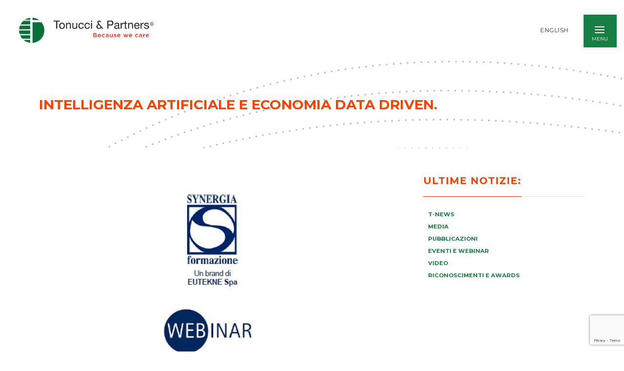

--- FILE ---
content_type: text/html; charset=utf-8
request_url: https://www.google.com/recaptcha/api2/anchor?ar=1&k=6LdfFN4ZAAAAAFMQK8DD411CmKrPXwyd25cBUP_y&co=aHR0cHM6Ly90b251Y2NpLmNvbTo0NDM.&hl=en&v=PoyoqOPhxBO7pBk68S4YbpHZ&size=invisible&anchor-ms=20000&execute-ms=30000&cb=mwnoydrbrfr
body_size: 48580
content:
<!DOCTYPE HTML><html dir="ltr" lang="en"><head><meta http-equiv="Content-Type" content="text/html; charset=UTF-8">
<meta http-equiv="X-UA-Compatible" content="IE=edge">
<title>reCAPTCHA</title>
<style type="text/css">
/* cyrillic-ext */
@font-face {
  font-family: 'Roboto';
  font-style: normal;
  font-weight: 400;
  font-stretch: 100%;
  src: url(//fonts.gstatic.com/s/roboto/v48/KFO7CnqEu92Fr1ME7kSn66aGLdTylUAMa3GUBHMdazTgWw.woff2) format('woff2');
  unicode-range: U+0460-052F, U+1C80-1C8A, U+20B4, U+2DE0-2DFF, U+A640-A69F, U+FE2E-FE2F;
}
/* cyrillic */
@font-face {
  font-family: 'Roboto';
  font-style: normal;
  font-weight: 400;
  font-stretch: 100%;
  src: url(//fonts.gstatic.com/s/roboto/v48/KFO7CnqEu92Fr1ME7kSn66aGLdTylUAMa3iUBHMdazTgWw.woff2) format('woff2');
  unicode-range: U+0301, U+0400-045F, U+0490-0491, U+04B0-04B1, U+2116;
}
/* greek-ext */
@font-face {
  font-family: 'Roboto';
  font-style: normal;
  font-weight: 400;
  font-stretch: 100%;
  src: url(//fonts.gstatic.com/s/roboto/v48/KFO7CnqEu92Fr1ME7kSn66aGLdTylUAMa3CUBHMdazTgWw.woff2) format('woff2');
  unicode-range: U+1F00-1FFF;
}
/* greek */
@font-face {
  font-family: 'Roboto';
  font-style: normal;
  font-weight: 400;
  font-stretch: 100%;
  src: url(//fonts.gstatic.com/s/roboto/v48/KFO7CnqEu92Fr1ME7kSn66aGLdTylUAMa3-UBHMdazTgWw.woff2) format('woff2');
  unicode-range: U+0370-0377, U+037A-037F, U+0384-038A, U+038C, U+038E-03A1, U+03A3-03FF;
}
/* math */
@font-face {
  font-family: 'Roboto';
  font-style: normal;
  font-weight: 400;
  font-stretch: 100%;
  src: url(//fonts.gstatic.com/s/roboto/v48/KFO7CnqEu92Fr1ME7kSn66aGLdTylUAMawCUBHMdazTgWw.woff2) format('woff2');
  unicode-range: U+0302-0303, U+0305, U+0307-0308, U+0310, U+0312, U+0315, U+031A, U+0326-0327, U+032C, U+032F-0330, U+0332-0333, U+0338, U+033A, U+0346, U+034D, U+0391-03A1, U+03A3-03A9, U+03B1-03C9, U+03D1, U+03D5-03D6, U+03F0-03F1, U+03F4-03F5, U+2016-2017, U+2034-2038, U+203C, U+2040, U+2043, U+2047, U+2050, U+2057, U+205F, U+2070-2071, U+2074-208E, U+2090-209C, U+20D0-20DC, U+20E1, U+20E5-20EF, U+2100-2112, U+2114-2115, U+2117-2121, U+2123-214F, U+2190, U+2192, U+2194-21AE, U+21B0-21E5, U+21F1-21F2, U+21F4-2211, U+2213-2214, U+2216-22FF, U+2308-230B, U+2310, U+2319, U+231C-2321, U+2336-237A, U+237C, U+2395, U+239B-23B7, U+23D0, U+23DC-23E1, U+2474-2475, U+25AF, U+25B3, U+25B7, U+25BD, U+25C1, U+25CA, U+25CC, U+25FB, U+266D-266F, U+27C0-27FF, U+2900-2AFF, U+2B0E-2B11, U+2B30-2B4C, U+2BFE, U+3030, U+FF5B, U+FF5D, U+1D400-1D7FF, U+1EE00-1EEFF;
}
/* symbols */
@font-face {
  font-family: 'Roboto';
  font-style: normal;
  font-weight: 400;
  font-stretch: 100%;
  src: url(//fonts.gstatic.com/s/roboto/v48/KFO7CnqEu92Fr1ME7kSn66aGLdTylUAMaxKUBHMdazTgWw.woff2) format('woff2');
  unicode-range: U+0001-000C, U+000E-001F, U+007F-009F, U+20DD-20E0, U+20E2-20E4, U+2150-218F, U+2190, U+2192, U+2194-2199, U+21AF, U+21E6-21F0, U+21F3, U+2218-2219, U+2299, U+22C4-22C6, U+2300-243F, U+2440-244A, U+2460-24FF, U+25A0-27BF, U+2800-28FF, U+2921-2922, U+2981, U+29BF, U+29EB, U+2B00-2BFF, U+4DC0-4DFF, U+FFF9-FFFB, U+10140-1018E, U+10190-1019C, U+101A0, U+101D0-101FD, U+102E0-102FB, U+10E60-10E7E, U+1D2C0-1D2D3, U+1D2E0-1D37F, U+1F000-1F0FF, U+1F100-1F1AD, U+1F1E6-1F1FF, U+1F30D-1F30F, U+1F315, U+1F31C, U+1F31E, U+1F320-1F32C, U+1F336, U+1F378, U+1F37D, U+1F382, U+1F393-1F39F, U+1F3A7-1F3A8, U+1F3AC-1F3AF, U+1F3C2, U+1F3C4-1F3C6, U+1F3CA-1F3CE, U+1F3D4-1F3E0, U+1F3ED, U+1F3F1-1F3F3, U+1F3F5-1F3F7, U+1F408, U+1F415, U+1F41F, U+1F426, U+1F43F, U+1F441-1F442, U+1F444, U+1F446-1F449, U+1F44C-1F44E, U+1F453, U+1F46A, U+1F47D, U+1F4A3, U+1F4B0, U+1F4B3, U+1F4B9, U+1F4BB, U+1F4BF, U+1F4C8-1F4CB, U+1F4D6, U+1F4DA, U+1F4DF, U+1F4E3-1F4E6, U+1F4EA-1F4ED, U+1F4F7, U+1F4F9-1F4FB, U+1F4FD-1F4FE, U+1F503, U+1F507-1F50B, U+1F50D, U+1F512-1F513, U+1F53E-1F54A, U+1F54F-1F5FA, U+1F610, U+1F650-1F67F, U+1F687, U+1F68D, U+1F691, U+1F694, U+1F698, U+1F6AD, U+1F6B2, U+1F6B9-1F6BA, U+1F6BC, U+1F6C6-1F6CF, U+1F6D3-1F6D7, U+1F6E0-1F6EA, U+1F6F0-1F6F3, U+1F6F7-1F6FC, U+1F700-1F7FF, U+1F800-1F80B, U+1F810-1F847, U+1F850-1F859, U+1F860-1F887, U+1F890-1F8AD, U+1F8B0-1F8BB, U+1F8C0-1F8C1, U+1F900-1F90B, U+1F93B, U+1F946, U+1F984, U+1F996, U+1F9E9, U+1FA00-1FA6F, U+1FA70-1FA7C, U+1FA80-1FA89, U+1FA8F-1FAC6, U+1FACE-1FADC, U+1FADF-1FAE9, U+1FAF0-1FAF8, U+1FB00-1FBFF;
}
/* vietnamese */
@font-face {
  font-family: 'Roboto';
  font-style: normal;
  font-weight: 400;
  font-stretch: 100%;
  src: url(//fonts.gstatic.com/s/roboto/v48/KFO7CnqEu92Fr1ME7kSn66aGLdTylUAMa3OUBHMdazTgWw.woff2) format('woff2');
  unicode-range: U+0102-0103, U+0110-0111, U+0128-0129, U+0168-0169, U+01A0-01A1, U+01AF-01B0, U+0300-0301, U+0303-0304, U+0308-0309, U+0323, U+0329, U+1EA0-1EF9, U+20AB;
}
/* latin-ext */
@font-face {
  font-family: 'Roboto';
  font-style: normal;
  font-weight: 400;
  font-stretch: 100%;
  src: url(//fonts.gstatic.com/s/roboto/v48/KFO7CnqEu92Fr1ME7kSn66aGLdTylUAMa3KUBHMdazTgWw.woff2) format('woff2');
  unicode-range: U+0100-02BA, U+02BD-02C5, U+02C7-02CC, U+02CE-02D7, U+02DD-02FF, U+0304, U+0308, U+0329, U+1D00-1DBF, U+1E00-1E9F, U+1EF2-1EFF, U+2020, U+20A0-20AB, U+20AD-20C0, U+2113, U+2C60-2C7F, U+A720-A7FF;
}
/* latin */
@font-face {
  font-family: 'Roboto';
  font-style: normal;
  font-weight: 400;
  font-stretch: 100%;
  src: url(//fonts.gstatic.com/s/roboto/v48/KFO7CnqEu92Fr1ME7kSn66aGLdTylUAMa3yUBHMdazQ.woff2) format('woff2');
  unicode-range: U+0000-00FF, U+0131, U+0152-0153, U+02BB-02BC, U+02C6, U+02DA, U+02DC, U+0304, U+0308, U+0329, U+2000-206F, U+20AC, U+2122, U+2191, U+2193, U+2212, U+2215, U+FEFF, U+FFFD;
}
/* cyrillic-ext */
@font-face {
  font-family: 'Roboto';
  font-style: normal;
  font-weight: 500;
  font-stretch: 100%;
  src: url(//fonts.gstatic.com/s/roboto/v48/KFO7CnqEu92Fr1ME7kSn66aGLdTylUAMa3GUBHMdazTgWw.woff2) format('woff2');
  unicode-range: U+0460-052F, U+1C80-1C8A, U+20B4, U+2DE0-2DFF, U+A640-A69F, U+FE2E-FE2F;
}
/* cyrillic */
@font-face {
  font-family: 'Roboto';
  font-style: normal;
  font-weight: 500;
  font-stretch: 100%;
  src: url(//fonts.gstatic.com/s/roboto/v48/KFO7CnqEu92Fr1ME7kSn66aGLdTylUAMa3iUBHMdazTgWw.woff2) format('woff2');
  unicode-range: U+0301, U+0400-045F, U+0490-0491, U+04B0-04B1, U+2116;
}
/* greek-ext */
@font-face {
  font-family: 'Roboto';
  font-style: normal;
  font-weight: 500;
  font-stretch: 100%;
  src: url(//fonts.gstatic.com/s/roboto/v48/KFO7CnqEu92Fr1ME7kSn66aGLdTylUAMa3CUBHMdazTgWw.woff2) format('woff2');
  unicode-range: U+1F00-1FFF;
}
/* greek */
@font-face {
  font-family: 'Roboto';
  font-style: normal;
  font-weight: 500;
  font-stretch: 100%;
  src: url(//fonts.gstatic.com/s/roboto/v48/KFO7CnqEu92Fr1ME7kSn66aGLdTylUAMa3-UBHMdazTgWw.woff2) format('woff2');
  unicode-range: U+0370-0377, U+037A-037F, U+0384-038A, U+038C, U+038E-03A1, U+03A3-03FF;
}
/* math */
@font-face {
  font-family: 'Roboto';
  font-style: normal;
  font-weight: 500;
  font-stretch: 100%;
  src: url(//fonts.gstatic.com/s/roboto/v48/KFO7CnqEu92Fr1ME7kSn66aGLdTylUAMawCUBHMdazTgWw.woff2) format('woff2');
  unicode-range: U+0302-0303, U+0305, U+0307-0308, U+0310, U+0312, U+0315, U+031A, U+0326-0327, U+032C, U+032F-0330, U+0332-0333, U+0338, U+033A, U+0346, U+034D, U+0391-03A1, U+03A3-03A9, U+03B1-03C9, U+03D1, U+03D5-03D6, U+03F0-03F1, U+03F4-03F5, U+2016-2017, U+2034-2038, U+203C, U+2040, U+2043, U+2047, U+2050, U+2057, U+205F, U+2070-2071, U+2074-208E, U+2090-209C, U+20D0-20DC, U+20E1, U+20E5-20EF, U+2100-2112, U+2114-2115, U+2117-2121, U+2123-214F, U+2190, U+2192, U+2194-21AE, U+21B0-21E5, U+21F1-21F2, U+21F4-2211, U+2213-2214, U+2216-22FF, U+2308-230B, U+2310, U+2319, U+231C-2321, U+2336-237A, U+237C, U+2395, U+239B-23B7, U+23D0, U+23DC-23E1, U+2474-2475, U+25AF, U+25B3, U+25B7, U+25BD, U+25C1, U+25CA, U+25CC, U+25FB, U+266D-266F, U+27C0-27FF, U+2900-2AFF, U+2B0E-2B11, U+2B30-2B4C, U+2BFE, U+3030, U+FF5B, U+FF5D, U+1D400-1D7FF, U+1EE00-1EEFF;
}
/* symbols */
@font-face {
  font-family: 'Roboto';
  font-style: normal;
  font-weight: 500;
  font-stretch: 100%;
  src: url(//fonts.gstatic.com/s/roboto/v48/KFO7CnqEu92Fr1ME7kSn66aGLdTylUAMaxKUBHMdazTgWw.woff2) format('woff2');
  unicode-range: U+0001-000C, U+000E-001F, U+007F-009F, U+20DD-20E0, U+20E2-20E4, U+2150-218F, U+2190, U+2192, U+2194-2199, U+21AF, U+21E6-21F0, U+21F3, U+2218-2219, U+2299, U+22C4-22C6, U+2300-243F, U+2440-244A, U+2460-24FF, U+25A0-27BF, U+2800-28FF, U+2921-2922, U+2981, U+29BF, U+29EB, U+2B00-2BFF, U+4DC0-4DFF, U+FFF9-FFFB, U+10140-1018E, U+10190-1019C, U+101A0, U+101D0-101FD, U+102E0-102FB, U+10E60-10E7E, U+1D2C0-1D2D3, U+1D2E0-1D37F, U+1F000-1F0FF, U+1F100-1F1AD, U+1F1E6-1F1FF, U+1F30D-1F30F, U+1F315, U+1F31C, U+1F31E, U+1F320-1F32C, U+1F336, U+1F378, U+1F37D, U+1F382, U+1F393-1F39F, U+1F3A7-1F3A8, U+1F3AC-1F3AF, U+1F3C2, U+1F3C4-1F3C6, U+1F3CA-1F3CE, U+1F3D4-1F3E0, U+1F3ED, U+1F3F1-1F3F3, U+1F3F5-1F3F7, U+1F408, U+1F415, U+1F41F, U+1F426, U+1F43F, U+1F441-1F442, U+1F444, U+1F446-1F449, U+1F44C-1F44E, U+1F453, U+1F46A, U+1F47D, U+1F4A3, U+1F4B0, U+1F4B3, U+1F4B9, U+1F4BB, U+1F4BF, U+1F4C8-1F4CB, U+1F4D6, U+1F4DA, U+1F4DF, U+1F4E3-1F4E6, U+1F4EA-1F4ED, U+1F4F7, U+1F4F9-1F4FB, U+1F4FD-1F4FE, U+1F503, U+1F507-1F50B, U+1F50D, U+1F512-1F513, U+1F53E-1F54A, U+1F54F-1F5FA, U+1F610, U+1F650-1F67F, U+1F687, U+1F68D, U+1F691, U+1F694, U+1F698, U+1F6AD, U+1F6B2, U+1F6B9-1F6BA, U+1F6BC, U+1F6C6-1F6CF, U+1F6D3-1F6D7, U+1F6E0-1F6EA, U+1F6F0-1F6F3, U+1F6F7-1F6FC, U+1F700-1F7FF, U+1F800-1F80B, U+1F810-1F847, U+1F850-1F859, U+1F860-1F887, U+1F890-1F8AD, U+1F8B0-1F8BB, U+1F8C0-1F8C1, U+1F900-1F90B, U+1F93B, U+1F946, U+1F984, U+1F996, U+1F9E9, U+1FA00-1FA6F, U+1FA70-1FA7C, U+1FA80-1FA89, U+1FA8F-1FAC6, U+1FACE-1FADC, U+1FADF-1FAE9, U+1FAF0-1FAF8, U+1FB00-1FBFF;
}
/* vietnamese */
@font-face {
  font-family: 'Roboto';
  font-style: normal;
  font-weight: 500;
  font-stretch: 100%;
  src: url(//fonts.gstatic.com/s/roboto/v48/KFO7CnqEu92Fr1ME7kSn66aGLdTylUAMa3OUBHMdazTgWw.woff2) format('woff2');
  unicode-range: U+0102-0103, U+0110-0111, U+0128-0129, U+0168-0169, U+01A0-01A1, U+01AF-01B0, U+0300-0301, U+0303-0304, U+0308-0309, U+0323, U+0329, U+1EA0-1EF9, U+20AB;
}
/* latin-ext */
@font-face {
  font-family: 'Roboto';
  font-style: normal;
  font-weight: 500;
  font-stretch: 100%;
  src: url(//fonts.gstatic.com/s/roboto/v48/KFO7CnqEu92Fr1ME7kSn66aGLdTylUAMa3KUBHMdazTgWw.woff2) format('woff2');
  unicode-range: U+0100-02BA, U+02BD-02C5, U+02C7-02CC, U+02CE-02D7, U+02DD-02FF, U+0304, U+0308, U+0329, U+1D00-1DBF, U+1E00-1E9F, U+1EF2-1EFF, U+2020, U+20A0-20AB, U+20AD-20C0, U+2113, U+2C60-2C7F, U+A720-A7FF;
}
/* latin */
@font-face {
  font-family: 'Roboto';
  font-style: normal;
  font-weight: 500;
  font-stretch: 100%;
  src: url(//fonts.gstatic.com/s/roboto/v48/KFO7CnqEu92Fr1ME7kSn66aGLdTylUAMa3yUBHMdazQ.woff2) format('woff2');
  unicode-range: U+0000-00FF, U+0131, U+0152-0153, U+02BB-02BC, U+02C6, U+02DA, U+02DC, U+0304, U+0308, U+0329, U+2000-206F, U+20AC, U+2122, U+2191, U+2193, U+2212, U+2215, U+FEFF, U+FFFD;
}
/* cyrillic-ext */
@font-face {
  font-family: 'Roboto';
  font-style: normal;
  font-weight: 900;
  font-stretch: 100%;
  src: url(//fonts.gstatic.com/s/roboto/v48/KFO7CnqEu92Fr1ME7kSn66aGLdTylUAMa3GUBHMdazTgWw.woff2) format('woff2');
  unicode-range: U+0460-052F, U+1C80-1C8A, U+20B4, U+2DE0-2DFF, U+A640-A69F, U+FE2E-FE2F;
}
/* cyrillic */
@font-face {
  font-family: 'Roboto';
  font-style: normal;
  font-weight: 900;
  font-stretch: 100%;
  src: url(//fonts.gstatic.com/s/roboto/v48/KFO7CnqEu92Fr1ME7kSn66aGLdTylUAMa3iUBHMdazTgWw.woff2) format('woff2');
  unicode-range: U+0301, U+0400-045F, U+0490-0491, U+04B0-04B1, U+2116;
}
/* greek-ext */
@font-face {
  font-family: 'Roboto';
  font-style: normal;
  font-weight: 900;
  font-stretch: 100%;
  src: url(//fonts.gstatic.com/s/roboto/v48/KFO7CnqEu92Fr1ME7kSn66aGLdTylUAMa3CUBHMdazTgWw.woff2) format('woff2');
  unicode-range: U+1F00-1FFF;
}
/* greek */
@font-face {
  font-family: 'Roboto';
  font-style: normal;
  font-weight: 900;
  font-stretch: 100%;
  src: url(//fonts.gstatic.com/s/roboto/v48/KFO7CnqEu92Fr1ME7kSn66aGLdTylUAMa3-UBHMdazTgWw.woff2) format('woff2');
  unicode-range: U+0370-0377, U+037A-037F, U+0384-038A, U+038C, U+038E-03A1, U+03A3-03FF;
}
/* math */
@font-face {
  font-family: 'Roboto';
  font-style: normal;
  font-weight: 900;
  font-stretch: 100%;
  src: url(//fonts.gstatic.com/s/roboto/v48/KFO7CnqEu92Fr1ME7kSn66aGLdTylUAMawCUBHMdazTgWw.woff2) format('woff2');
  unicode-range: U+0302-0303, U+0305, U+0307-0308, U+0310, U+0312, U+0315, U+031A, U+0326-0327, U+032C, U+032F-0330, U+0332-0333, U+0338, U+033A, U+0346, U+034D, U+0391-03A1, U+03A3-03A9, U+03B1-03C9, U+03D1, U+03D5-03D6, U+03F0-03F1, U+03F4-03F5, U+2016-2017, U+2034-2038, U+203C, U+2040, U+2043, U+2047, U+2050, U+2057, U+205F, U+2070-2071, U+2074-208E, U+2090-209C, U+20D0-20DC, U+20E1, U+20E5-20EF, U+2100-2112, U+2114-2115, U+2117-2121, U+2123-214F, U+2190, U+2192, U+2194-21AE, U+21B0-21E5, U+21F1-21F2, U+21F4-2211, U+2213-2214, U+2216-22FF, U+2308-230B, U+2310, U+2319, U+231C-2321, U+2336-237A, U+237C, U+2395, U+239B-23B7, U+23D0, U+23DC-23E1, U+2474-2475, U+25AF, U+25B3, U+25B7, U+25BD, U+25C1, U+25CA, U+25CC, U+25FB, U+266D-266F, U+27C0-27FF, U+2900-2AFF, U+2B0E-2B11, U+2B30-2B4C, U+2BFE, U+3030, U+FF5B, U+FF5D, U+1D400-1D7FF, U+1EE00-1EEFF;
}
/* symbols */
@font-face {
  font-family: 'Roboto';
  font-style: normal;
  font-weight: 900;
  font-stretch: 100%;
  src: url(//fonts.gstatic.com/s/roboto/v48/KFO7CnqEu92Fr1ME7kSn66aGLdTylUAMaxKUBHMdazTgWw.woff2) format('woff2');
  unicode-range: U+0001-000C, U+000E-001F, U+007F-009F, U+20DD-20E0, U+20E2-20E4, U+2150-218F, U+2190, U+2192, U+2194-2199, U+21AF, U+21E6-21F0, U+21F3, U+2218-2219, U+2299, U+22C4-22C6, U+2300-243F, U+2440-244A, U+2460-24FF, U+25A0-27BF, U+2800-28FF, U+2921-2922, U+2981, U+29BF, U+29EB, U+2B00-2BFF, U+4DC0-4DFF, U+FFF9-FFFB, U+10140-1018E, U+10190-1019C, U+101A0, U+101D0-101FD, U+102E0-102FB, U+10E60-10E7E, U+1D2C0-1D2D3, U+1D2E0-1D37F, U+1F000-1F0FF, U+1F100-1F1AD, U+1F1E6-1F1FF, U+1F30D-1F30F, U+1F315, U+1F31C, U+1F31E, U+1F320-1F32C, U+1F336, U+1F378, U+1F37D, U+1F382, U+1F393-1F39F, U+1F3A7-1F3A8, U+1F3AC-1F3AF, U+1F3C2, U+1F3C4-1F3C6, U+1F3CA-1F3CE, U+1F3D4-1F3E0, U+1F3ED, U+1F3F1-1F3F3, U+1F3F5-1F3F7, U+1F408, U+1F415, U+1F41F, U+1F426, U+1F43F, U+1F441-1F442, U+1F444, U+1F446-1F449, U+1F44C-1F44E, U+1F453, U+1F46A, U+1F47D, U+1F4A3, U+1F4B0, U+1F4B3, U+1F4B9, U+1F4BB, U+1F4BF, U+1F4C8-1F4CB, U+1F4D6, U+1F4DA, U+1F4DF, U+1F4E3-1F4E6, U+1F4EA-1F4ED, U+1F4F7, U+1F4F9-1F4FB, U+1F4FD-1F4FE, U+1F503, U+1F507-1F50B, U+1F50D, U+1F512-1F513, U+1F53E-1F54A, U+1F54F-1F5FA, U+1F610, U+1F650-1F67F, U+1F687, U+1F68D, U+1F691, U+1F694, U+1F698, U+1F6AD, U+1F6B2, U+1F6B9-1F6BA, U+1F6BC, U+1F6C6-1F6CF, U+1F6D3-1F6D7, U+1F6E0-1F6EA, U+1F6F0-1F6F3, U+1F6F7-1F6FC, U+1F700-1F7FF, U+1F800-1F80B, U+1F810-1F847, U+1F850-1F859, U+1F860-1F887, U+1F890-1F8AD, U+1F8B0-1F8BB, U+1F8C0-1F8C1, U+1F900-1F90B, U+1F93B, U+1F946, U+1F984, U+1F996, U+1F9E9, U+1FA00-1FA6F, U+1FA70-1FA7C, U+1FA80-1FA89, U+1FA8F-1FAC6, U+1FACE-1FADC, U+1FADF-1FAE9, U+1FAF0-1FAF8, U+1FB00-1FBFF;
}
/* vietnamese */
@font-face {
  font-family: 'Roboto';
  font-style: normal;
  font-weight: 900;
  font-stretch: 100%;
  src: url(//fonts.gstatic.com/s/roboto/v48/KFO7CnqEu92Fr1ME7kSn66aGLdTylUAMa3OUBHMdazTgWw.woff2) format('woff2');
  unicode-range: U+0102-0103, U+0110-0111, U+0128-0129, U+0168-0169, U+01A0-01A1, U+01AF-01B0, U+0300-0301, U+0303-0304, U+0308-0309, U+0323, U+0329, U+1EA0-1EF9, U+20AB;
}
/* latin-ext */
@font-face {
  font-family: 'Roboto';
  font-style: normal;
  font-weight: 900;
  font-stretch: 100%;
  src: url(//fonts.gstatic.com/s/roboto/v48/KFO7CnqEu92Fr1ME7kSn66aGLdTylUAMa3KUBHMdazTgWw.woff2) format('woff2');
  unicode-range: U+0100-02BA, U+02BD-02C5, U+02C7-02CC, U+02CE-02D7, U+02DD-02FF, U+0304, U+0308, U+0329, U+1D00-1DBF, U+1E00-1E9F, U+1EF2-1EFF, U+2020, U+20A0-20AB, U+20AD-20C0, U+2113, U+2C60-2C7F, U+A720-A7FF;
}
/* latin */
@font-face {
  font-family: 'Roboto';
  font-style: normal;
  font-weight: 900;
  font-stretch: 100%;
  src: url(//fonts.gstatic.com/s/roboto/v48/KFO7CnqEu92Fr1ME7kSn66aGLdTylUAMa3yUBHMdazQ.woff2) format('woff2');
  unicode-range: U+0000-00FF, U+0131, U+0152-0153, U+02BB-02BC, U+02C6, U+02DA, U+02DC, U+0304, U+0308, U+0329, U+2000-206F, U+20AC, U+2122, U+2191, U+2193, U+2212, U+2215, U+FEFF, U+FFFD;
}

</style>
<link rel="stylesheet" type="text/css" href="https://www.gstatic.com/recaptcha/releases/PoyoqOPhxBO7pBk68S4YbpHZ/styles__ltr.css">
<script nonce="QzY6K0pjmxR2Qutt9CCFvg" type="text/javascript">window['__recaptcha_api'] = 'https://www.google.com/recaptcha/api2/';</script>
<script type="text/javascript" src="https://www.gstatic.com/recaptcha/releases/PoyoqOPhxBO7pBk68S4YbpHZ/recaptcha__en.js" nonce="QzY6K0pjmxR2Qutt9CCFvg">
      
    </script></head>
<body><div id="rc-anchor-alert" class="rc-anchor-alert"></div>
<input type="hidden" id="recaptcha-token" value="[base64]">
<script type="text/javascript" nonce="QzY6K0pjmxR2Qutt9CCFvg">
      recaptcha.anchor.Main.init("[\x22ainput\x22,[\x22bgdata\x22,\x22\x22,\[base64]/[base64]/[base64]/[base64]/[base64]/UltsKytdPUU6KEU8MjA0OD9SW2wrK109RT4+NnwxOTI6KChFJjY0NTEyKT09NTUyOTYmJk0rMTxjLmxlbmd0aCYmKGMuY2hhckNvZGVBdChNKzEpJjY0NTEyKT09NTYzMjA/[base64]/[base64]/[base64]/[base64]/[base64]/[base64]/[base64]\x22,\[base64]\\u003d\\u003d\x22,\x22YcK5wow7S8Kpw5ArwqLChx0VwpJ2w4nDgCTDljshPMOwFMOEXh1zwoM9XMKYHMOfZxp7K1rDvQ3DqnDCgx/[base64]/I8Kuwp1Nw5EawpHDk8OFP8KrHMOiw5rCicOgSFTDgMKOw6XDlA4Zwqp2w6/Cv8KuLMKgMcOgLwZAwqtwW8OdEG8XwoLDjQLDumF3wqpuPi7DisKXHVF/DDrDjcOWwpctIcKWw5/CocOvw5zDgz8vRm3Ct8KIwqLDkVEhwpPDrsOQwpo3wqvDisK/wqbCo8K4Wy4+wpzCokHDtl8WwrvCicK/wpgvIsK8w4lMLcKkwpccPsK8wr7CtcKiT8OQBcKgw4HCqVrDr8KXw443acOgJMKvcsOJw53CvcOdHMOGcwbDnQA8w7B/w6zDuMO1MMO2AMOtH8OUD38iSxPCuSPChcKFCQtqw7chw6fDoVNzCDbCrhVGQsObIcODw63DusOBwrTCuhTCgVfDrk9+w6HCgjfCoMOOwqnDggvDhcK7wodWw7Vhw70Ow48kKSvCiTPDpXcAw5/Cmy5lP8OcwrUawqp5BsKhw4jCjMOGEMKjwqjDth7CviTCkgzDosKjJQYgwrl/dnwewrDDsHQBFibCjcKbH8KFK1HDssOmY8OtXMKDXUXDsh/CssOjaXcofsOeZ8K1wqnDv2vDl3UTwpHDisOHc8Obw4PCn1fDrcO3w7vDoMKlIMOuwqXDjCBVw6RKLcKzw4fDoFNybUzDrBtDw4zCqsK4csOTw5LDg8KeKMKAw6R/bcOFcMK0BMK1CmICwpd5wr9TwqBMwpfDqUBSwrhDZX7CimsXwp7DlMOHLRwRUW9pVxzDoMOgwr3DgiBow6c1EQp9Pm5iwr0dVUImBkMVBHHCoC5Nw4rDuTDCqcK/w6nCvHJcGlU2woXDvGXCqsO6w4Jdw7J8w6vDj8KEwr8xSAzClMKTwpIrwpJTwrrCvcKgw4TDmmF0dSB+w4FLC34ccDPDq8K6wrVoRWZyY0cHwpnCjEDDmmLDhj7CgTHDs8K5ZR4Vw4XDgRNEw7HCpMO8EjvDvMOZaMK/[base64]/[base64]/DpMO5MznCr8OYw57Dk2HCq8OswobCrz1sw6DDm8OQMz9ZwrsUw4c6HwvDoH4IJMO5wrU/[base64]/b3DCvMKAw6JWWMOsKcOtcsKFJMKnwqfDkzU3w7fChMKbL8KFw6hND8O2CxtOUBdLwqBywp1bOMOWNlnDqhsmKcOmw6/CisKmw4oaLArDscOwS2FtJ8KKwqvCmMKRw6jDuMOAwrPDm8OXw5PCi3BGS8KPwrseVwAnw47DoA7Dh8OZw7/[base64]/[base64]/w6HCmsOQbSliw77CtBUFwojCgMOtelowe8OgUDTCvcKHw4rDmSMKb8KfVDzDlMKjXywKY8KhS0dOw67Cp0JLw7ZnK1XDt8KJwrLDocOhw57Dv8OFUMOww5bDssK8TMONw6PDi8Ktwr/Do3YxPcOLwqTCo8KWw6IyCGcPVMOswp7DjwohwrdawqXDlBZcwqvCmT/[base64]/ClsK1w50gwpTDisKIwqFkw7nDkxcPw7cJEcKoS8OrNsKyw4vCkcObOQLCpxo1w4MewrpJwpMfw5puGcOqw7/CsxAjO8OGASbDk8KNOX3DrEN5d1HDkirDmkPCrcK/[base64]/w5lKwqoiwp7DusOIwp/[base64]/CmFfCssKRw50BagcKwrw4w5/Ci8K7fsO5wovDjMKSw4k+w6DCrsOxwps2L8KHwpQKw6XCiS4VPR4aw53DuGsnwqHCkcKJc8KUwoxaV8OnbsOrwro3wpDDgMO6wrLDsxbDgz/Dji3CgRfCm8OLCnjDucOrwoZfX07Cm2zCk1bCkDHDnVobw7rDpsK+PwBGwoQ7wpHDqcOnwo8fK8KLUcKhw6odwpleesKmw73DlMOWw7tYXsOTfxfDvhvDnMKfH3DCqjNZJ8OpwoUYwo/CpsOUCQPCnH4AFMOXdcKfIxlhw7YPPcKPMcOoFsKKwrpRwoYsZMOHwppaASZow5QoXsKtw5ttw7R1wr3CiVpUW8ORwrIOw5Yywr/[base64]/wqLDmHwnPMOVIsKBwowiwprDpljDlhU1w4/[base64]/[base64]/[base64]/DuMKmwqBsLcO9wpDCuEprw6XDjcKAXDLCnhdqMyzCjwLCqcODw61yPB/[base64]/CmsKLMsKDwrzDh8KoJsOFw57DosO0wp3DnknDrjVKw7RWDcKrwoTCg8OfQMK2wprDlsK4GUE4wr7DqsKOOcKPZsOXwoFJUsK8RsKDw5dGLcKbWzJswrnCicOFATJ8EMKmwqrDkT5regzCrsO+H8OpYn8LWm3CksOzByAfUUMsDMKjdXXDucOPY8K1GcObwo/CpsOBRDLCt0Zrw7/[base64]/CjMKZXMKqw5fCqC9iw4lJGMOdw5dgX1TDtg9sMMO4wrfDkcKPw4rChlwpw7tiGHbDviXCrDfDusKTWVhvw7LCjcKhw7jDrcKaworChMO0ABfCgcKow5zDtyY2wrvCjmfDksOtZsKqwpnCsMKuZR/DiF7Cq8KSAcK0w6bCgFVhw5rCl8Olw6FpJ8KjEWfClsKEd3tfw4PCiz5ofMOSwpN+SMK0w558wpQIw69Hwq96R8Kfw4HDmcK0woLDncKmcmLDr2bDmEjCkQ0Two/CuTEBUcKJw5pHVcKnHHwRDCZEO8O9wpXDt8KZw7TCrcOydcOnEX8dLcKBQFscwpfChMO8w67CnsK9w5wlw7RnBsOpwqLCgSHDrzoVwrsLwppUwo/CgW04I3Iwwo5Fw6bCh8KKS3N7VMOkwp5nP251wrxMw5gODU8VwoTCvnPDmEgVT8KkQD/Cj8OQOX59OkfDhsOYwofCkxUWfsOHw6XCjxVeEVvDjwjDjH0HwqxzMMKxw7HCh8KzJXoSw6TCgQ3CojNawpkFw4zClHdNZicHw6HCh8KcEcOfLjXCiwnDiMKEwpTDqHtWccK9TVDCnATCkMOvw7g9TR/Cu8ODZkAsAE7Du8OkwoF1w6rDscO/wq7CkcOcwqfCggvCsV4VI0RJw5bCg8O3Fz/Do8OZwpNbwrXDr8OpwqjCtMOMw5jCvMKwwqvCi8OLOMOUY8K4wqjChyRyw47Cq3Y4UsOYVQVnC8Knw4lewrRlw6/DksKYL0hSwqE0LMO1wrBSw4LCg0LCr1rCk10QwobDn1FZwoNyK0/Dt3HDiMO5e8OnYSsjV8KpZ8OXEU/Dpg3CicKWflDDncOBwrnCvwUsW8O8RcOtw64VVcO/[base64]/CocOrwqfDtynDrsKeRcKgPV/DkMKywrB6WkjDtRjDjcKzbgxPw5prw5FXw4MSw5fCu8OwdsOrw4bDlMOIfgwZwqA+w781YcO2J3JDwrpVwqXDq8OkWltoAcOcw67Cr8Ohwp7DnU0FG8KZAMKFDlwneDzDnl1Jw5jDg8OKwpLDmcKyw4/DncK0wp0SwpTDkQUJwo4jEgF/R8K6w4DChCPChR/CqCxhw57CusOSAV7ChSp4c3bCt1bCmncAwokxwp7DgsKFwp3DhV/DmcKcw5zDsMO0w4ViaMO5H8OaLyR8GGIfS8KZwpJ+wrl0w5xRw5EpwrY6w7oVw6zDuMOkLRdEwqRqcCbDu8K4GMKOw4TClMK8OcOjTybDnx3Ch8K6Rg/[base64]/CoRxgI8O5w7LDj8Oxw7AYPHLDilcLwqDDgk3Ckl5LwrnDvMKvOgHDqBLCgMO9Mm3Dvn3CkcOJLcONZ8Ouw5TDqsK0wqMuw6vCi8OXbWDCkRzChG3Cm2c/w5DDrE0OSEQHHcO8NsKcw7PDh8KpKsOrwroBIsOUwrrDncKIw5DDvsKHwqjCqyPCqAXCrVVLekrCmxvDhgrChMOZAsKzOWISKH3CuMOvKl7Do8Ogw7rDmsOCDSQGwr7Diw/DjsKHw7Bjw7puCcKIMsKMbsKpYzLDnFnCmcOrOkVEw650wqRXwq3DpEkaa0c3BMKvw69BfA7CjMKHCsKkR8OMw4kew7HCryvClB7DlhbCgcKlfsK1B0o4Oj5hJsKUBsKiQsO1YndCw7/CinfDj8OucMKzwpnCg8OBwrxPcMKCwqbDoHvCrsOSw77CqE9NwoUCw7XCo8Kxw5PCtEjDvSQMwp/Ci8K7w5oAwrvDsRYTwrDDiCxHIsO0C8Onw49dw6hpw4nCq8ObMAINw7p7w6PCuGvDn1DCtRXDnGQow4h8bMKUZmHDmAEleH5WGsORwrTCoDxTw4DDrsOJw5rDq0t5NgYWwrnDtRvCg3EAXTdSQcKcwp8Rd8Oow7/DpwUMPcO/wrXCtMKAXMOSAsOPwrBEcsOnIhUwU8Oyw5DCr8KwwoVCw7MqR3fCmybDkMKPw7DDjcOeIwVjYGUCTxXDglbCvAzDkwt6w5TCqWXCtA7CpsKEw4E2w4gYYT5lY8O1w53ClUgIwoXCgHNYwqTCnxABw4clw7dJw5s4wrnCjMO9KMOLwrl6XS1Ew6/DoSHCkcOuRCljwovCuEkcP8K+eXoiRkkbKMOLwpTDmsKkRcKDwqPDrxfDiQLCg3Vww6LCqQ7CngHDhcO3I30hwoXCuALDsX/DrsOxSDIwJcOvw7xOKw7DksKtw6XCoMKVdMK1woE3Yl4IRTTDogzDjcOhDcK/b2LCvk4TdsODwrhpw69xworCscOrw5PCrsONBsOAXjDCpMOcwpPCgQR+wpdnFcKvw7ROA8O9C1fCqU3CkilaUcKBcSHDv8KSwq3CsAXDnhfCo8Kja29BwpjCvAfCmXrDrhUrDsOOF8KpLxvCpcObwo7DmsKMIgfCtUlpHcO1GcOYw5Rdw7PCnMKDD8K8w6vCtjLChA/CskkHS8K8dyI3w5nCvSNLHsK8wpPCo0TDnxoWwpVYwqsWGW/ChxfCuFTDoRLDnkLDpBfCkcOawoQ4w5NYw4TCrGNXwqNewr3Cs3/CuMK4w6HDmcOhecO9wqJ/VxRwwqzCtMOuw583w7fCocKQEXTDqw7Do23CmcO1dMOmw6Vlw6kGwqVzw4Zbw7QUw6LDmcKjcsO4wpjDtMKxU8Kob8KPKMKwJ8OSw6LCqnQ/w44+w4QgwqvCnWbCux7CuTTDnTTChBjDmGkffWUnwqLCjynDmsKzIzgyBCPDkcO7SXzDumbChxTCvMOIw7rDnsKTc37DsEl5wqUCwqYSwqRkwqxuX8KlH0doLHnCiMKHwrBSw7YiA8OJwoFLw5bDgnXCvsK9acKpw5/Cs8KMFcKcwrjCtMO8XsO2WMOVw47DpMOtw4Alw78Ew5jDsFFlw4/CswLDksOywo94w7TDm8OHbWLDv8OnGzTCmn3CpcKZPhXCosOVw4zDiAM+wplhw59nb8O2ClIIeCsdwqpYw6LDqFgpT8OqT8KLX8OFwrjCicOHQFvCnsKvW8KSIcKbwocJw40qwrrDr8ODw5FRwpPDisK1wqU0wqjCt0nCvG8bwpszw5N0w4fDl3taYMOIw6/DisO4GnUWQMKQw4Viw57CmF5gwrrDnMKwwqPCmcK7wojChMKVCsOhwogewp4pw7xhwq7CpmlJwpHCkADDmhPDmxFtNsO+wpdGwoQ+IsOCwpDDoMKmUTXCqhcucgnCscObKcKKw4bDlgXCqnwVZMO/w4Niw6lNOSA8w47DrMKRb8KafMKAwoFRwpnDi2/DkMKGCjDDpSzCmsOiw6dFOz/DkW9lwr8rw685aR/[base64]/Ct8Kow5Q7FcKpOcOxZcKQAsOMw7d7wqzDpxkZwoRpw43Dsy5fwqzCjGw+wo7DjHkdAMONw6knw7nCj07DgWQ/wqfCmMOEw6PCmsKfwqZjFWxjcUPCqx5yVsK8QXfDiMKEeXd3ecO2wqQhEiscT8Ozw47DnTPDkMOOZMO2WMOeNcK8w7N8TSUxcwYFcBxHwqLDqUkDLDwWw4BRw5c9w67DozxRbBZAN0nCssKtw6d0fBYeHsOMwp/[base64]/CknEjwrzDuTjCr8KFOMOnIXDDv8KNw4/CgA/Dsh4mw7LClQgPV0JOwqBSTcOoG8K5wrbCm2PCjVrCpsKST8KPEgVXEAcGw6fCvMKEw5bCp09uGRXDsz4BCcOLViFoWTfDpEDDhQ42wqoGwqYESsKUwohAw6UDwpdgWsOLfWA2BQfDpw/[base64]/[base64]/CrsO4w6Mmw4BBw4PClgMBwrrCgm/[base64]/CjcOlLHrDokrDvsO5wrzDmsKxTsKvw4bDuAbCv8Knw4E4wpwpCy/DgzE5woR7wpIcDU5twrzCvcKAP8O/eQrDt3Qrwr7DjcOPw6rDokRmw5DDlsKBV8KmfAx9eRjDvXIfYMKgw73Dn2UaDWsvdjjCk2zDlhAcwqoZN0TCvD7Dhm9bPsOAw4bCn3TDg8OKalx7w4g3UFpdw4jDtcOiw50twoUnw65Awr3DuCwQckvCn0U5TcOJGsK/wp3DvzzCmzLCoiU8DcKFwqNuEC7ClMObwr/CoinCjcOjw5LDllxQXiXDmTzDscKowr9vw7bCrm1NwrXDhVJ2w6DDjRcoK8KnGMK+DsOFw49ew5XDrsOAAlnDhxHDiAnCkVnDgFnDkGPCpyvCisKqEMKgE8K2J8OddXbClGFHwp7CgEhyIU89Ah3CnV3ChULCtMKdQh1Ow74tw6kAw7PDmMKGSkkdwq/CvsOnwrfCl8Kdw6jCgsORR3LCpQkeUcKfwrnDvGcww60CME/DtSFrw5zDjMKQeQfDuMK6d8OEwofCqz03asOAwqXCjBJ/GsOiw6I/w4xOw4/DnSfDqSF1ScOew6cmw6U5w7Fuf8OjSBPDpcK0w59OccKrZcKXBEXDssKCcTE8w4YZw6/CpcK2difCi8OVYcOWZMKPT8OceMKGZ8Ouwr3ClStZwq1aX8OLK8Kjw49Zw5MWVsKsRcKsWcOaLcOEw4M9IE3ClF3Dv8KnwonCusOuJ8KJw7/DtMKRw5hxMsKnDsOHw6w8wpxMw45EwopjwonDoMOVw4LDilleSMKoKcKLw5tVwoDChMK7w5UHeCJGw6DDi0hpC1rCjHkdMcKGw6sMw4vChg5Fwo3DiQPDrMO4wrjDi8OIw5XCm8KVwoRNTMK9KnvCo8OXX8KVV8KFwr0/w6XDtksKwobDpHR2w7DDqnJNfw3Dj07CrcKXw73DncO7w4dZMy5Lw7TCscK+YcK2w4NKwqTCgMOIw7nDt8OzMMOTw4jCr20Nw70HWAIfw6V2esOLGxoJw7kpwonCtmUjw5TCtMKTFQFkRCPDtBvCj8O1w7XCscKuwp5lPEtqwqzDmTnCp8KqU35Uwq/CscKZw50RG3QXw7jDh3bCj8K6wpErBMKXHsKcw67DlV7Cr8OKwo9Gw41hOMO+w5xOSsKZw4DCkcOhwo3CqxvChcKdwoJvwp1hwqlUUMOgw7h1wrXCpDx5CUPDvcKDw6UhYWQyw6HDvx7CuMO6w5wmw5DDrCnDvC9vUg/Dt3fDoTItM2jDqgDCqMKfwr7CssKDw4AgZsOkScOBwpLDkCTCsVrChB3DoEfDpXrDqsO0w71/wrw3w5VwRgXCs8OMwoHDmsKPw6fCsl7Du8Kbw59vOys4wrojw547ZyfCgsOww5sBw4VYLDzDhcKke8K9RlANw7ZOc2fCncKNwqPDisKbQlPCsSTCusO+XMK2OsKzw67CiMKVJGBpwq/CvcKmDMOEPmzDilLChMO7w5snJGvDsSfCrcODw4bDh3kqbsOOw5sZw6cvwqAoZQBFExEZw6HDkRgVBsOVwq9aw5towp3CkMK/w73Cm14wwooKwrItTUBdw6Nyw4IDwozDlRYXwqXCl8Okw74iasOlWsKowqIcwpjCkDbDucONw6HDqMKBw6kNOsO3w7Vef8OawqjDh8KRwpRcT8KAwq10wobCug7CosK5wpBLHsO2P0Q5wp/CpsK7X8KhO1E2esKxw6kYd8KUQ8OWw7AGcmE0a8OZRMKyw4p9FcOxVMOLw7Jaw7XDrQ7DqsOrwojClVjDnMOtDBLCnsKXDMO1EcO4w4/DowN8N8OqwqzDmsKHScOrwqEFw4TCthYnwppHb8K6w5TCkcOzRcO+X2TCh3oddztzQCTChkTClsKwZlIrwrjDj0piwrLDtMOXwqvCucO2BHjCqDDDji/Dv3NoPcOZL0wqwq3CicKYU8OYG2sBSsKtwqQxw4PDh8OhacKAcgjDoBfCusKwDcOeXsKFwpwdwqPCnxkDGcKVw6wzw5p0wqpXw7N0w5orwr3DhcKFaGnDgX1zUWHCoHvCnwAWczhAwq8Gw6/Dn8OSwqE8ccOoNUhmB8OLF8K4ecKuwptCwpRWRcKCIXhowr3CucOlwpzDmhwFXkXCv015AsKlZW/CjXPDtH/CgMKYfsOZw7fCocOGU8OHW3TClMOUwphNw6gaQMOCwovDqhHDrcKpKil7wpMDwp3CvgHDuibCnGwawr1uZAnDp8K+w6fDs8K+TsKvwrPCliHCi2F3TlnCqBkFNhluwpjDgsOROsKbwqtfw7/CuiTCmcOxJhnCrMOiwqDDgWQPwowbwrbCjW3DlMOHwrcHwr9xKQDDli/Co8KYw7I2w5nCmcKHw7/[base64]/Cn07DucKqD8OSOS14PkzDpi4awqXCvMK8w6TCqsOGwpjDhiPCpE7Dp3TCixvDgsKOVsK6wq4rwrxJZmBRwq7CojxYw7Y/WQVAw44yJ8K1OlfCqnoSw74aXsK7dMK0wqYOwrzDqsOuWcKpHMOCDiRow4/DhsOeTF9JAMK7wqMKw7zDpzHDqH/[base64]/w6bCqDsxBMKpfsKCDUvDssO+cMO6w4LCoiQ/MShELAICEQp2w4bDiDhlUsOXw5rDjcOxw43Dr8OzWMOiwpvDpMOvw53DsSxvdsOiNxnDisOJw7Ujw5nDtMOiEsKtSznDmyXCtmtJw6PCpcKXw4BaaGl/O8KePXjDrcKhwq7Dgko0YcOUaX/DlDdiw4nCosK2VwXDjXZTw6/CuCXCmndMM17DlQgPClw9d8KQwrbDlnPCi8ONQWAgw7lhwqTCnRZdRcK8ZTHDtgFDw4rCq3cDXcOqwo7CgCxvVi3Cu8KwfRssVCXCkGV8wqd4wpYWfUACw4o6I8OOUcKMIW42DUFzw6bDvsKzcUTDjQohaQDCjXd4QcKIAcKjw5M3b3RNwpZcwp/[base64]/[base64]/DkcOtw6XDu8Krw7AiTMKMVcKbw5dUwoXDg13CncKZw7nCrHXDgndZGSfDucKIw5Anw4TDoR3CisObW8K/CcK0w4TDs8Onw5BXwrfCkBDCksKbw5DCjl7Cn8OFDsOASsOzcDTCpcKCTcOtYTFzwqltwqbDlVvCi8KCw45jwr8Kf3x3w6DDvMOPw6/[base64]/[base64]/CgcOGJiEgX8Oaw6DDllMcT8Kvw6XClGTDtsOlw7Nae2Z2wpzDkmnDrsO9w5EOwrHDlsKewrzDj19vX23Ck8KQKMKdwqnCn8Kjw6EYw5LCt8KsHyTDncKxWiHCgMKfVgPCrR/[base64]/[base64]/Ds3HCmMKJZcOTAsOVDwXChBZHwqJPcsOswoHCu3h7wqRFW8KEE0XDicOjw7wQwrTCpG5Zw6zCnA0jwpzDkTJWwrRiw6A9P33Co8K/BcKww5Bzw7DDscKawqfDm1HDq8OoWMKNw6zCl8KQcsOzw7XCpU/ClsOWCAfDomMYW8O8wofDv8O/CA8/w4pBwrEyNFENZcOvwrHDjMKPw6/CsnjCqcO5woVRNBjCpcK2aMKkwrvCrAA7w7HCiMOIwqkAKMOOwqBpXMKBEyfChsO6CQTDmx/DkCrCjyTDisKQwpY7wrPCuEMyMTBdw6zDoGzClBxRO0M4IsOUXMOsTWTDm8ONHk8NcxPDuW3DscOLw4IFwpHDu8K7wpgZw5UVw7/CnSTDlsKEQXDCkVnCvjJKwpbDhcKgw6hLY8KPw7bDn1Ecw7HCm8Kywr8KwoDCj2VBb8OUVwnCisKXNsOVwqEdwpsOQ3LCusOAfibDsmoVwqZracK0w7vDtRrDkMKlwrxnwqDDqDQ1wox4w7LDuBLDmXTDjMKHw5rCihDDgcKowoHCp8OjwoEYw6/DtgtQUExTwqhIeMKofcK3KcKWwpt7SynChE3DqknDmcOQKUzCtMKcw73DtT0zw4vCisOHKwPCm35QY8KOZQHDh1AvHlEHMMOgIk06RVHDrGTDq0jDnMKow73DrMOYdcOvLXnDjcKBfQx0NMKGw4pZBBnCs1RSE8Kww5/CrMOhNcKNwrjDsV7DtsOGw44qwqXDn3HDg8OXw4JowrUvwqHCmMOuM8KVwpd7wrnCi0PDjiBNw6LDpi7CsQHDocOGLcOUbsO8K2JCwodhwoFswrbDvQ1nSRE8wrtzJcOqOEIAw7zCi15fQWrCqsO2MMOFwq9nwqvCnsOJdMKAw5XDlcKwPwnDgcK/PcOZw6XDni9Vw4xrwo3DqMK/eQkRwr/[base64]/CuHNrw4zDosOVUAwiTsODwojCuRzCoS5owoHDumNiacKkA0jDnirCnsKHKcOhKy7DmMO6dMKTOcKKw53DqBMkBx7DkGA3wqNMwqbDrMKWS8KuFsKWb8KKw7PDlMO6wpF6wrANw5vDiDPClTYaJU9Dw5hMw4HCqx8kY1wUCzpowqNuUkxdFMO6wo7Cgz/CoyUKCsORwpp7w4YvwqDDqsOwwrE3KWrCtsKQCEzCtk4OwoJWwr3CgMKne8KAw6tywqLCmWFUJ8Ofw77DpG3DqT/DpMK6w7tCwq1KMwpqwpvDhcKCwqLCpjx8w7vDj8K1wo8ZRxhIw6jDgxjCvz43w4jDlAHDlDdew5bDiB3Cpkk2w6jCuRrDnMO0LcOTWMKZwqnDrjnCscOxPcKEdm8UwoTDomDCmcOzwqvDmMKZesOwwo/[base64]/[base64]/[base64]/[base64]/[base64]/Dg8K5w6NNw4DCpcOFSsOXwoPChHcfwqHCucO3wrp/DCI2wqjDqcKfIjVaQm/CjsOTwpDDkB1sHcK2wpfDjcK2wrDCpcKoGirDlk7DncOzEsOSw6ZCV2UAcDzDvUQiwoLDvyQjacOLwrbDmsOJbg9CwrUcwqLCpi/DvjVawogPR8KbKD8nwpPCiULDj0BJX3bCtSpDa8KpGsKIwpTDvHcywrQpd8Otw5XCkMKmHcKbwq3ChcKdw48Yw5p8aMO3wqnDsMOGRB5/[base64]/DtH/CqsOkwq/DocKnXcOVIEkiw45seRF9UMOXPV3Dv8K4U8KIw7geGAfCjT4/[base64]/CicOEw7HCsMOWY3U/wqDDrcKdMn7CmMK5wq9Mwo9MZMKvKMO4PsK0wql7RMOcw5x7w4bDpGtcDnZIPsOmw5luK8OWSRoALFIHesKpc8OTwosDwrkIwqNJX8OSK8KSNcOOTUPDogN4w5NKw7fDqsKebz5La8KtwoBmJVbCrGrDuT/[base64]/CuMKNfmYsXsKTLD5cw6EpwohYAsOIw4ZCwrjDlj7CoMOTd8OlIFYiK0MqPcONw5APC8OHwrobwpsVXRgtw4bCqDJIwojDqRvDpMKCQsKvwqdFW8KGNMOVUMOfwpLDuXo8woHCn8Oywoczw4bDpMKIw4bCq07DksOyw4AHJj/ClMOVfhB5L8KfwoEZw5IuCyRZwpEwwppQBBPDjj4ZBMK/PsOZccKFwqQ3w5QCwpXDoXpYZWjDl3siw6o3LwhTLMKvw4rDrw89fE7Cq2/[base64]/DsU7CvsKCO8OdC0Fwwq0cw7URbSwUw6lbwqXDgV0fwo5TWsO6w4DDvcOUw4B1fsOWcQxSwpk3BMOIwpbDul/DrjwIGz9rwoI+wp3Dg8Ktw6XDucKzw5nCjMKGRMOFw6HCo34RYcK3S8KRwpFKw6TDmsOTVFzDo8OBNivChMK4ZcOAMH19wrjCt13DsUvDkMOkw67DmMKzLWdzKsKxwr0/RRFywr/DlGZNd8KKw6nChsKAI1DDk2NrZB3CvALCocO7wobCul3CkcKrwrfDr2fChjnCsR0THMK3DXNjQlrDhHgHai8Jw6jCnMOqVipZeRLDscOewrsOXBwkflrCvMOfwpLDgMKRw7bClhPDssOFw4/CiX5UwobDgsOcwrrCqMKMDSfDhcKbwpsxw505woDDmsO/woIpw49Ebwx4LsKyPw3Dk3/DmMOcXcO6PsKBw5XDmMOqKsOuw4piJMO1Ch/[base64]/[base64]/[base64]/[base64]/eEVrw5JlPsOhwoFCw5VaLiYGw5QpWRbCpMOJEgpxwqHDkwLDvcKCwo/[base64]/DusO0bMOCwpPDiwnDiMOGGsOnwohITMKNw78Yw4ohesKaf8KdRUnCnkTDrETCncKxbsO/wqZ4XsOpw69BY8K8MMOfdXnDtcKGK2PCiXTDh8K3ewTCoDBCwo8MwqLCrsOyBV/DjsKgwp4jw7PCjy/[base64]/[base64]/Dl8Kdw7FnFiJzw63CpB3CgMKOGAZjB07Coi/DjgMsTFxvw6XCp0RGWMKifcKzODHCkcOcwqXDuUzCq8OmHBXCmcKSwr9uwq0JPgQPChfDjMKoDsOyKjpjNsOlwrhSwpjDuj/DilYzwo3DpMOwAMOSNHfDjzBCw7ZSwqjDscK5YlvDo1E9EsKbwoDDhcOVX8Oew6vConHDizkWd8KgaSFvc8Kpa8K2wr42w4ghwrfCgMKkwrjCtE4uwobCvgthbMOIwr89EcKAbltpbsOYw53DhcOIw77Cuy3CgsKAwq/DgXLDnQjDsBXDmcKaGGvDlG/CiinDskB6wrN3w5I1woTDq2ApwqrDrmphw4jDug7DkkbCmhnCpsKqw4Mtw6DDiMKiPCnCjXnDtQhCBljDp8OEwojCucOiO8Kmw7l9wrbDuyRtw73Cmnp7SMKMw5vCmsKGSsKawroawpPDi8O9ZMOKwqrCvh/CisOUF1RrJywqw6HChR7DlcKwwoAyw6XCrMKnwqHCm8K5w4tvCig/[base64]/[base64]/NXZYw6V8HcKVwqAGMMOnw58Kw6nDv3TCssOmFMKYf8K6AMKAXcKrW8OgwpAgGirDr0zDqkIiwrxzw4gbAlMcMMObP8OpPcOXbsO+RsOowrHChUnCg8O9wqoOTsK7FsKrwqN+GsKFG8KrwrXDlT1LwodaS2TDrcKGa8KKGcO/wpYEw4/DtsO+YhMEIcOFK8OZJcOTcCx+bcKAw6DCgEzDkcO+wqwgTMKFBAMRQMOQw4/[base64]/[base64]/DsRrCisOdG8KGw61ww7/[base64]/wrZ+cD8OA8KERlp3FHHCozcjZWhBClBYWlQmEhLCsTIjVcKKw4p8w4LCgcOdNsKiw7QXw65cS1jCn8KCwoJgAlLCpRJ6w4DCs8KSDcONwrlmAMKMwovDkMO8w6fDgxDCh8KFw6B9cQ7DnsK/dsKZQcKEWhcNEEBLKxjCj8Kzw5LCjj3DhMKswqNtd8OvwrsYEMKpdsOtK8OxAlHDvxLDhsOiFT3DiMKxQ1MXR8O/GzhzFsOwAxjCu8KEw7U7w7vCs8KYwqUfwqMkwofDhHrDjmfCt8KhOcKtEk/Ci8KTB2XCucK/NcKfw4k/w6VGeG0ew6IUNxnCocK/w5XDpANvwodwV8K/[base64]/w5E4AhDCtGx0KMOvw7xswqDClMOhWsO8PS3Dun9cwpvCsMKfdQQAw5rCmHtUwpfCngjCtMKYwohTesKtw79/HMO0FhLCsDVGw4oTwqZRw7bDkSzCjcKLe13Du2rCmiXCgynDn0h8wrpmVw3CvD/[base64]/DjsOHwodOwobDpBPDiynDl18uccOgPWHClw7DiyjCjMO3w6ccw7HCkcOTBCDDriNKwqZCSsKoSUjDohMXRWvDtsK1XFVGwopTw5Itw7JfwptKHsKoBMOaw5sdwpM8GMKvccODwq4LwqLDsX5Uw59Lw5fDlMOnwqPCvg0/[base64]/Co2pTSkwINDYzWTXDgSrDrgPCnxbCmsOmNxTDrivDtm9nw67DhCEuwpQqw57DslbDthVLD1bDokweworDokrDvcOCeULDiXJawpBQOWHCvMKNw6pJwoTCnRs3NTYZwqERQsOSW1PCiMOqw6AVSMKeXsKXw5sdwqh4wo9Gw6TCqMKCTB/[base64]/ZcKKwqDDjcOIL8KWwrbCrBfCm8KzwrrDm8KqZFHDsMOYw4tDwoVNw6F7w4g4w6HDoUvCqcKPw4zDmsKQw6HDn8ONwrViwqbDk33DoHAcw43DrCzCgMOTJQJBcSzDmV/DoFA2CVFpw5vCgcKRwoHCrMKYCMOjGyEmw7p6w4Bow5rDncKHw5cIOsKgXX8gaMOOw6Ahwq0EcDlnw7o6aMOSw4IvwqDCv8Kiw4AewqrDlcObRcOiKMOvRcKEwpfDr8OpwqIbTz0FMW4BEMOew6bDhMK2wobChMKow5NNwo0RancTbGnCijd5wp5zK8Otwp/DmCTDgsKbfgTCj8K2wrfCnMKKK8O0w7rDrMOqwq7Dpk/CkkFrwqrCuMOtwpYLw4onw7LCl8Kcw7Q5U8KgEsO5RMK7wpXDvFwfbBRV\x22],null,[\x22conf\x22,null,\x226LdfFN4ZAAAAAFMQK8DD411CmKrPXwyd25cBUP_y\x22,0,null,null,null,1,[21,125,63,73,95,87,41,43,42,83,102,105,109,121],[1017145,681],0,null,null,null,null,0,null,0,null,700,1,null,1,\[base64]/76lBhnEnQkZnOKMAhnM8xEZ\x22,0,0,null,null,1,null,0,0,null,null,null,0],\x22https://tonucci.com:443\x22,null,[3,1,1],null,null,null,1,3600,[\x22https://www.google.com/intl/en/policies/privacy/\x22,\x22https://www.google.com/intl/en/policies/terms/\x22],\x22N4mnm6zZAVTwu9/oSVfFfo2PUvl20cn4YgixtsX1ApE\\u003d\x22,1,0,null,1,1769195024199,0,0,[152,21,38],null,[144,150,45,22],\x22RC-shUXXZ3tYWBe8A\x22,null,null,null,null,null,\x220dAFcWeA4Lr_Rxo6WZPn6wulrFNBSR_IrMbg6M51YknZKYiVb6laLv74NQGs6V7hq4YXeUolz2J8f59k3yfcLa-bnAzaupzNj-1Q\x22,1769277824168]");
    </script></body></html>

--- FILE ---
content_type: application/x-javascript
request_url: https://tonucci.com/wp-content/plugins/jumbo-by-bonfire/jumbo.js?ver=1
body_size: 859
content:
// BEGIN SHOW/HIDE MAIN MENU
jQuery('.jumbo-menu-button, .jumbo-custom-activator, .jumbo-alternate-close-button').on('click', function(e) {
e.preventDefault();

	if(jQuery('.jumbo-by-bonfire-wrapper').hasClass('jumbo-menu-active'))
	{
		/* return menu button to default state */
		jQuery(".jumbo-menu-button").removeClass("jumbo-menu-button-active");
		/* hide main menu */
		jQuery(".jumbo-by-bonfire-wrapper").removeClass("jumbo-menu-active");
	} else {
		/* menu button active */
		jQuery(".jumbo-menu-button").addClass("jumbo-menu-button-active");
		/* show main menu */
		jQuery(".jumbo-by-bonfire-wrapper").addClass("jumbo-menu-active");
	}

});
// END SHOW/HIDE MAIN MENU


// BEGIN SHOW/HIDE GRAVATAR TOOLTIP
jQuery(".jumbo-gravatar-wrapper").on({
	mouseenter: function () {
		jQuery(".jumbo-gravatar-tooltip-wrapper").addClass("jumbo-gravatar-tooltip-wrapper-active");
	},
	mouseleave: function () {
		jQuery(".jumbo-gravatar-tooltip-wrapper").removeClass("jumbo-gravatar-tooltip-wrapper-active");
	}
});
// END SHOW/HIDE GRAVATAR TOOLTIP


// BEGIN HIDE MAIN MENU WHEN ESC BUTTON PRESSED
jQuery(document).keyup(function(e) {
	if (e.keyCode == 27) { 
		/* turn menu button into default state */
		jQuery(".jumbo-menu-button").removeClass("jumbo-menu-button-active");
        /* hide main menu */
		jQuery(".jumbo-by-bonfire-wrapper").removeClass("jumbo-menu-active");
		return false;
	}
});
// END HIDE MAIN MENU WHEN ESC BUTTON PRESSED


// BEGIN HIDE MENU DESCRIPTION DIV IF NO DESCRIPTION ENTERED
jQuery(document).ready(function() { jQuery('.bonfire-jumbo-main-desc:empty').remove(); });
// END HIDE MENU DESCRIPTION DIV IF NO DESCRIPTION ENTERED


// BEGIN SHOW/HIDE SECONDARY MENU
jQuery(function() {
    /* toggle menu when clicked on the menu button or close button */
    jQuery(".jumbo-secondary-menu-button").on('click', function(e) {
        /* toggle secondary menu button */
        jQuery(".jumbo-secondary-menu-button").toggleClass("jumbo-secondary-menu-button-active");
        /* toggle secondary menu */
        jQuery(".jumbo-by-bonfire-secondary-wrapper").toggleClass("jumbo-secondary-menu-active");
        e.stopPropagation()
    });
    /* hide menu when clicked outside of it */
    jQuery(document).on('click touchend', function(e) {
        /* deactivate secondary menu button */
        jQuery(".jumbo-secondary-menu-button").removeClass("jumbo-secondary-menu-button-active");
        /* close secondary menu */
        jQuery(".jumbo-by-bonfire-secondary-wrapper").removeClass("jumbo-secondary-menu-active");
        /* close any open submenus */
        jQuery(".jumbo-by-bonfire-secondary .menu > li").find(".sub-menu").slideUp(300);
    	jQuery(".jumbo-by-bonfire-secondary .menu > li > span, .jumbo-by-bonfire-secondary .sub-menu > li > span").removeClass("jumbo-submenu-active");
    
    });  
    jQuery('.jumbo-secondary-menu-button, .jumbo-by-bonfire-secondary-wrapper').on('click touchend', function(e) {
        e.stopPropagation();
    });
});
// END SHOW/HIDE SECONDARY MENU


// BEGIN CONVERTING DEFAULT WP MENU TO A SLIDE-DOWN ONE
jQuery(document).ready(function ($) {
'use strict';
	/* add sub-menu arrow */
	$('.jumbo-by-bonfire-secondary ul li ul').before($('<span class="jumbo-sub-arrow"><span class="jumbo-sub-arrow-inner"></span></span>'));

	/* accordion */
	$(".jumbo-by-bonfire-secondary .menu > li > span, .jumbo-by-bonfire-secondary .sub-menu > li > span").on('click', function(e) {
	e.preventDefault();
        /* before opening/closing sub-menu, remove smooth scroll (iOS workaround) */
        $(".jumbo-by-bonfire-secondary").removeClass("smooth-scroll");
        
            if (false == $(this).next().is(':visible')) {
                $(this).parent().siblings().find(".sub-menu").delay(10).slideUp(350);
                $(this).siblings().find(".sub-menu").delay(10).slideUp(350);
                $(this).parent().siblings().find("span").removeClass("jumbo-submenu-active");
                $(this).siblings().find("span").removeClass("jumbo-submenu-active");
            }
            $(this).next().delay(10).slideToggle(350);
            $(this).toggleClass("jumbo-submenu-active");
        
        /* after opening/closing sub-menu, restore smooth scroll (iOS workaround) */
        setTimeout(function() {
            $(".jumbo-by-bonfire-secondary").addClass("smooth-scroll");
        }, 400);
	})
	
	/* sub-menu arrow animation */
	$(".jumbo-by-bonfire-secondary .menu > li > span").on('click', function(e) {
	e.preventDefault();
		if($(".jumbo-by-bonfire-secondary .sub-menu > li > span").hasClass('jumbo-submenu-active'))
			{
				$(".jumbo-by-bonfire-secondary .sub-menu > li > span").removeClass("jumbo-submenu-active");
			}
	})

	/* close sub-menus when menu button, search button or overlay clicked */
	$(".jumbo-secondary-menu-button").on('click', function(e) {
		if($(".jumbo-by-bonfire-secondary .menu > li > span, .jumbo-by-bonfire-secondary .sub-menu > li > span").hasClass('jumbo-submenu-active'))
			{
				$(".jumbo-by-bonfire-secondary .menu > li").find(".sub-menu").delay(10).slideUp(350);
				$(".jumbo-by-bonfire-secondary .menu > li > span, .sub-menu > li > span").removeClass("jumbo-submenu-active");
			}
	})
	
});
// END CONVERTING DEFAULT WP MENU TO A SLIDE-DOWN ONE

--- FILE ---
content_type: application/x-javascript
request_url: https://tonucci.com/wp-content/plugins/classified-listing/assets/js/rtcl-public.min.js?ver=5.3.3
body_size: 17277
content:
(()=>{"use strict";function t(e){return t="function"==typeof Symbol&&"symbol"==typeof Symbol.iterator?function(t){return typeof t}:function(t){return t&&"function"==typeof Symbol&&t.constructor===Symbol&&t!==Symbol.prototype?"symbol":typeof t},t(e)}function e(t){return function(t){if(Array.isArray(t))return c(t)}(t)||function(t){if("undefined"!=typeof Symbol&&null!=t[Symbol.iterator]||null!=t["@@iterator"])return Array.from(t)}(t)||i(t)||function(){throw new TypeError("Invalid attempt to spread non-iterable instance.\nIn order to be iterable, non-array objects must have a [Symbol.iterator]() method.")}()}function a(t,e){var a=Object.keys(t);if(Object.getOwnPropertySymbols){var r=Object.getOwnPropertySymbols(t);e&&(r=r.filter((function(e){return Object.getOwnPropertyDescriptor(t,e).enumerable}))),a.push.apply(a,r)}return a}function r(t){for(var e=1;e<arguments.length;e++){var r=null!=arguments[e]?arguments[e]:{};e%2?a(Object(r),!0).forEach((function(e){o(t,e,r[e])})):Object.getOwnPropertyDescriptors?Object.defineProperties(t,Object.getOwnPropertyDescriptors(r)):a(Object(r)).forEach((function(e){Object.defineProperty(t,e,Object.getOwnPropertyDescriptor(r,e))}))}return t}function n(t,e){return function(t){if(Array.isArray(t))return t}(t)||function(t,e){var a=null==t?null:"undefined"!=typeof Symbol&&t[Symbol.iterator]||t["@@iterator"];if(null!=a){var r,n,i,c,l=[],s=!0,o=!1;try{if(i=(a=a.call(t)).next,0===e){if(Object(a)!==a)return;s=!1}else for(;!(s=(r=i.call(a)).done)&&(l.push(r.value),l.length!==e);s=!0);}catch(t){o=!0,n=t}finally{try{if(!s&&null!=a.return&&(c=a.return(),Object(c)!==c))return}finally{if(o)throw n}}return l}}(t,e)||i(t,e)||function(){throw new TypeError("Invalid attempt to destructure non-iterable instance.\nIn order to be iterable, non-array objects must have a [Symbol.iterator]() method.")}()}function i(t,e){if(t){if("string"==typeof t)return c(t,e);var a={}.toString.call(t).slice(8,-1);return"Object"===a&&t.constructor&&(a=t.constructor.name),"Map"===a||"Set"===a?Array.from(t):"Arguments"===a||/^(?:Ui|I)nt(?:8|16|32)(?:Clamped)?Array$/.test(a)?c(t,e):void 0}}function c(t,e){(null==e||e>t.length)&&(e=t.length);for(var a=0,r=Array(e);a<e;a++)r[a]=t[a];return r}function l(t,e){for(var a=0;a<e.length;a++){var r=e[a];r.enumerable=r.enumerable||!1,r.configurable=!0,"value"in r&&(r.writable=!0),Object.defineProperty(t,d(r.key),r)}}function s(t,e,a){return e&&l(t.prototype,e),a&&l(t,a),Object.defineProperty(t,"prototype",{writable:!1}),t}function o(t,e,a){return(e=d(e))in t?Object.defineProperty(t,e,{value:a,enumerable:!0,configurable:!0,writable:!0}):t[e]=a,t}function d(e){var a=function(e,a){if("object"!=t(e)||!e)return e;var r=e[Symbol.toPrimitive];if(void 0!==r){var n=r.call(e,a||"default");if("object"!=t(n))return n;throw new TypeError("@@toPrimitive must return a primitive value.")}return("string"===a?String:Number)(e)}(e,"string");return"symbol"==t(a)?a:a+""}const p=s((function t(){var a,i=this;!function(t,e){if(!(t instanceof e))throw new TypeError("Cannot call a class as a function")}(this,t),o(this,"onLoadUpdateParams",(function(){var t,e=new URL(window.location.href);if(null!==(t=i.options)&&void 0!==t&&t.items&&Array.isArray(i.options.items)){var a=i;i.options.items.map((function(t){if("price_range"===t.id){if(e.searchParams.has("filter_price")){var r=decodeURI(e.searchParams.get("filter_price"));r.includes(",")&&(r=r.split(",")),i.data.params.filter_price=r}}else if("radius_filter"===t.id)e.searchParams.has("center_lat")&&(i.data.params.center_lat=e.searchParams.get("center_lat")),e.searchParams.has("center_lng")&&(i.data.params.center_lng=e.searchParams.get("center_lng")),e.searchParams.has("geo_address")&&(i.data.params.geo_address=e.searchParams.get("geo_address")),e.searchParams.has("distance")&&(i.data.params.distancem=e.searchParams.get("distance"));else if(a.withOutFilterPrefix.includes(t.id))e.searchParams.has(t.id)?i.data.params[t.id]=decodeURI(e.searchParams.get(t.id)).split(","):t.selected&&(a.initLoading=!1,i.data.params[t.id]=Array.isArray(t.selected)?t.selected:e.searchParams.get(t.selected).split(","),i.addParam(t.id,i.data.params[t.id],!0));else{var n=null;if(["location","category","tag"].includes(t.id)&&Array.isArray(rtcl.activeTerms)&&rtcl.activeTerms.length&&(n=rtcl.activeTerms.find((function(e){return e.taxonomy.replace("rtcl_","")===t.id})))){var c,l="filter_"+t.id;e.searchParams.has(l)?((c=decodeURI(e.searchParams.get(l)).split(",")).push(n.term_id),i.addParam(l,n.term_id,!0)):(c=[n.term_id],i.addParam(l,n.term_id,!0)),i.data.params[l]=c}else{var s="filter_"+t.id;if(e.searchParams.has(s))i.data.params[s]=["checkbox","radio"].includes(t.type)?decodeURI(e.searchParams.get(s)).split(","):e.searchParams.get(s);else if(t.selected)a.initLoading=!1,["checkbox","radio"].includes(t.type)?(i.data.params[t.id]=Array.isArray(t.selected)?t.selected:e.searchParams.get(t.selected).split(","),i.addParam(t.id,i.data.params[t.id],!0)):(i.data.params[t.id]=e.searchParams.get(t.selected),i.addParam(t.id,i.data.params[t.id]));else if("ad_type"===t.id&&e.searchParams.has("filters[ad_type]")){a.initLoading=!1;var o=e.searchParams.get("filters[ad_type]");i.data.params[s]=o,i.addParam(s,o)}}}}))}e.searchParams.has("page")&&(i.data.params.page=e.searchParams.get("page")),e.searchParams.has("orderby")&&(i.data.params.orderby=e.searchParams.get("orderby")),e.searchParams.has("view")&&(i.data.params.view=e.searchParams.get("view")),e.searchParams.has("q")&&(i.data.params.q=e.searchParams.get("q")),Array.from(e.searchParams).map((function(t){var a=n(t,2),r=a[0],c=a[1];r.startsWith("cf_")&&((c=decodeURI(e.searchParams.get(r))).includes(",")&&(c=c.split(",")),i.data.params[r]=c)})),i.renderActiveFilter()})),o(this,"init",(function(){i.$(i.filterWraperClass).length&&(i.onLoadUpdateParams(),i.handleEvents(),i.loadAjaxData(),i.priceRangeSliderInit(),i.radiusDistanceSliderInit(),i.dateInit(),i.loadInitData())})),o(this,"loadInitData",(function(){if(i.isArchive&&(i.$(i.archivePaginationClass).remove(),i.$(i.noListingFoundClass).remove()),i.isTaxArchive){var t=i.$("body").hasClass("tax-rtcl_category")?"rtcl-filter_category":i.$("body").hasClass("tax-rtcl_location")?"rtcl-filter_location":i.$("body").hasClass("tax-rtcl_tag")?"rtcl-filter_tag":"",e=i.$("body").find("."+t);if(e.length){var a=e.find(".rtcl-filter-content").data("options");if(a&&"checkbox"===a.field_type){var r=i.$('<div class="rtcl-show-all">'+rtclAjaxFilterObj.show_all+"</div>");r.on("click",(function(t){window.location.replace(rtclAjaxFilterObj.listings_archive_url)})),e.append(r)}}}i.callAjax()})),o(this,"scrollToTop",(function(){if(i.$(i.filterContainerClass).hasClass("no-scroll-mode"))return!1;var t,e=i.$("body .rtclScrollTarget"),a=parseInt(rtclAjaxFilterObj.filter_scroll_offset,10),r=isNaN(a)?50:a;t=e.length?e.offset().top-r:i.$(i.filterContainerClass).parent().offset().top-r,i.smoothScrollTo(t,1200)})),o(this,"handleEvents",(function(){i.$(i.filterContainerClass).on("click",".rtcl-reset",(function(t){t.stopPropagation();var e=i.$(t.currentTarget).closest(".rtcl-ajax-filter-item"),a=e.find(".rtcl-filter-content"),r=a.data("options");e.hasClass("rtcl-filter_radius_filter")?(e.removeClass("is-active"),i.reset=!0,i.$(document).trigger("rtcl_ajax_filter_reset_radius_distance"),i.$(document).trigger("rtcl_ajax_filter_update_params")):e.hasClass("rtcl-filter_price_range")?(i.reset=!0,i.$(document).trigger("rtcl_ajax_filter_reset_price_range"),i.$(document).trigger("rtcl_ajax_filter_update_params")):e.hasClass("rtcl-filter_rating")?(e.removeClass("is-active"),a.find(".rtcl-filter-ratings-item").removeClass("selected"),i.removeParam(r.name),i.$(document).trigger("rtcl_ajax_filter_update_params")):(i.removeParam(r.name),e.removeClass("is-active"),a.find("input.rtcl-filter-number-field, input.rtcl-filter-date-field, input.rtcl-filter-text-field").val(""),i.$(document).trigger("rtcl_ajax_filter_update_params"))})).on("click keydown",".rtcl-more-less-btn",(function(t){if("keydown"!==t.type||"Enter"===t.key){var e=i.$(t.currentTarget),a=e.closest(".rtcl-ajax-filter-data");e.hasClass("active")?(a.find(".rtcl-ajax-filter-data-item.hideAble").removeClass("active"),e.removeClass("active")):(a.find(".rtcl-ajax-filter-data-item.hideAble").addClass("active"),e.addClass("active"))}})).on("keydown",".rtcl-ajax-filter-data .rtcl-filter-checkbox-label",(function(t){if("Enter"===t.key){var e=this.getAttribute("for"),a=jQuery("#"+e);a.length&&a.trigger("click").trigger("change")}})).on("change","input.rtcl-filter-checkbox, select.rtcl-filter-select-item",i.handleFilter).on("click",".rtcl-filter-ratings-item",i.handleFilter).on("click keydown",".rtcl-ajax-filter-data.filter-list .is-parent.has-sub .rtcl-load-sub-list",(function(t){"keydown"===t.type&&"Enter"!==t.key||i.loadSubListData(t)})),i.$(".rtcl-listings-actions .rtcl-view-switcher a.rtcl-view-trigger",document).on("click",(function(t){t.preventDefault();var e=i.$(t.currentTarget).data("type")||"list";i.addParam("view",e),location.replace(location.href)})),i.$("body").off("change",".rtcl-ordering select.orderby"),i.$(".rtcl-listings-actions .rtcl-ordering select.orderby",document).off("change").on("change",(function(t){var e=i.$(t.currentTarget).val();delete i.data.params.page,i.removeParam("page"),e?(i.data.params.orderby=e,i.addParam("orderby",e)):(delete i.data.params.orderby,i.removeParam("orderby")),i.$(document).trigger("rtcl_ajax_filter_update_params")})),i.$(document).on("keydown",".rtcl-ajax-pagination-container .rtcl-ajax-pagination-item.page-item:not(.active)",(function(t){"Enter"===t.key&&jQuery(this).trigger("click")})),i.$(document).on("keyup",".rtcl-ajax-filter-item .rtcl-ajax-filter-text input[type=text]",i.handleFilter).on("keyup",".rtcl-ajax-filter-item .rtcl-filter-number-field-wrap input[type=number]",i.handleFilter).on("click",".rtcl-ajax-filter-text .rtcl-clear-text",(function(t){var e=i.$(t.currentTarget),a=e.closest(".rtcl-ajax-filter-item"),r=e.closest(".rtcl-filter-content"),n=e.closest(".rtcl-ajax-filter-text").find("input[type=text]"),c=r.data("options");a.removeClass("is-active"),n.val("");var l=c.filter_key||c.name;l&&i.data.params[l]&&(delete i.data.params[l],i.$(document).trigger("rtcl_ajax_filter_update_params"))})).on("click",".rtcl-ajax-pagination-container .rtcl-ajax-pagination-item.page-item:not(.active)",i.handlePagination).on("click keydown",".rtcl-active-filters-container .rtcl-clear-filters",(function(t){"keydown"===t.type&&"Enter"!==t.key||i.resetFilter(t)})).on("click keydown",".rtcl-active-filters-container .af-items .afi",(function(t){"keydown"===t.type&&"Enter"!==t.key||i.removeFilterItem(t)})).on("click",i.filterTitleWrapClass,(function(t){var e=i.$(t.currentTarget).closest(".rtcl-ajax-filter-item"),a=e.find(".rtcl-filter-content");e.hasClass("is-open")?a.slideUp((function(){e.removeClass("is-open")})):a.slideDown((function(){e.addClass("is-open")}))})).on("rtcl_ajax_filter_update_params",(function(t,e){delete i.data.params.page,i.removeParam("page"),i.callAjax()})).on("rtcl_ajax_filter_reset",(function(){i.reset=!0,i.$(i.filterContainerClass).find("input.rtcl-filter-checkbox").prop("checked",!1).end().find("select.rtcl-filter-select-item").val("").end().find("input.rtcl-filter-text-field").val("").closest(".rtcl-ajax-filter-item").removeClass("is-active").end().end().find(".rtcl-geo-address-field input").val("").closest(".rtcl-ajax-filter-item").removeClass("is-active").end().end().find(".rtcl-filter_rating").removeClass("is-active").find(".rtcl-filter-ratings .rtcl-filter-ratings-item").removeClass("selected"),i.$(".rtcl-filter-text-field",".rtcl-ajax-filter-date-field",document).val("").closest(".rtcl-ajax-filter-item").removeClass("is-active"),i.$(".rtcl-number-field-wrap input",document).val("").closest(".rtcl-ajax-filter-item").removeClass("is-active"),i.$(document).trigger("rtcl_ajax_filter_reset_price_range"),i.$(document).trigger("rtcl_ajax_filter_reset_radius_distance"),i.callAjax()})).on("rtcl_map_retrieve_geocode",(function(t,e){if(e.target){var a=i.$(e.target).closest(".rtcl-filter_radius_filter"),n=a.find(".rtcl-radius-distance-slider");if(a.length&&n.length){var c=n[0].noUiSlider.get(),l=Number(c);i.data.params=r(r({},i.data.params),{},{center_lat:e.lat,center_lng:e.lng,distance:l}),i.addParam("center_lat",e.lat),i.addParam("center_lng",e.lng),i.addParam("distance",l),i.addParam("geo_address",e.address),a.addClass("is-active"),i.$(document).trigger("rtcl_ajax_filter_update_params",[i.data.params])}}}))})),o(this,"loadSubListData",(function(t){t.preventDefault();var e=jQuery(t.currentTarget),a=e.closest(".rtcl-ajax-filter-data-item"),r=e.closest(".rtcl-filter-content"),n=r.hasClass("rtcl-ajax"),c=r.data("options")||{},l=a.find("> .sub-list");a.hasClass("is-open")?l.slideUp((function(){a.removeClass("is-open")})):n&&c.taxonomy&&a.hasClass("has-sub")&&!a.hasClass("is-loaded")?r.hasClass("rtcl-loading")||(c.parent=a.data("id")||0,c.__rtcl_wpnonce=rtcl.__rtcl_wpnonce,c.action="rtcl_ajax_filter_get_sub_terms_html",i.$.ajax({url:rtcl.ajaxurl,type:"POST",dataType:"json",data:c,beforeSend:function(){r.rtclBlock()},success:function(t){a.append(t.data),r.rtclUnblock(),a.addClass("is-open is-loaded"),a.find("> .sub-list").slideDown("slow",(function(){jQuery(this).css("display","flex")}))},complete:function(){r.rtclUnblock()},error:function(t,e,a){console.error(a)}})):(l.slideDown(),a.addClass("is-open"))})),o(this,"loadAjaxData",(function(){i.$(i.filterContainerClass).find(".rtcl-ajax-filter-item .rtcl-filter-content.rtcl-ajax").each((function(t,e){var a,r=i.$(e),n=r.data("options")||{};n.action="rtcl_ajax_filter_get_sub_terms_html",n.__rtcl_wpnonce=rtcl.__rtcl_wpnonce,(null===(a=rtcl.listing_term)||void 0===a?void 0:a.taxonomy)===n.taxonomy&&Array.isArray(n.values)&&!n.values.includes(rtcl.listing_term.term_id.toString())&&n.values.push(rtcl.listing_term.term_id),i.$.ajax({url:rtcl.ajaxurl,type:"POST",dataType:"json",data:n,beforeSend:function(){r.rtclBlock()},success:function(t){r.html(t.data).rtclUnblock();r.closest(i.filterContainerClass)},complete:function(){r.rtclUnblock()},error:function(t,e,a){r.rtclUnblock(),500===e?console.error("Error while adding comment"):"timeout"===e&&console.error("Error: Server doesn't respond.")}})}))})),o(this,"addParam",(function(t,e,a){if(t)if(e){var r=new URL(window.location.href),n=e;if(r.searchParams.has(t)){var c=decodeURI(r.searchParams.get(t));a&&(n=Array.from(new Set(c.split(",")))).push(e)}i.data.params[t]=n,r.searchParams.set(t,Array.isArray(n)?n.join(","):n),window.history.pushState("",document.title,r.toString())}else i.removeParam(t)})),o(this,"removeParam",(function(t,e,a){if(t){var r=new URL(window.location.href);if(e&&a){var n=e;if(r.searchParams.has(t)){var c=decodeURI(r.searchParams.get(t));(n=Array.from(new Set(c.split(","))).filter((function(t){return t.toString()!==e.toString()}))).length?(i.data.params[t]=n,r.searchParams.set(t,Array.isArray(n)?n.join(","):n)):(delete i.data.params[t],r.searchParams.delete(t))}}else delete i.data.params[t],r.searchParams.delete(t);window.history.pushState("",document.title,r.toString())}})),o(this,"handleFilter",(function(t,e){if(!i.reset){var a=i.$(t.currentTarget),r=a.closest(".rtcl-ajax-filter-item"),n=a.closest(".rtcl-filter-content").data("options"),c=n.filter_key||n.name;if("change"===t.type){if(c){var l=t.currentTarget.value;"text"===t.currentTarget.type?l?(i.data.params[c]=l,r.addClass("is-active"),i.addParam(c,l)):(delete i.data.params[c],r.removeClass("is-active"),i.removeParam(c)):n&&["checkbox","radio","select"].includes(n.field_type)?t.currentTarget.checked?i.addParam(c,l,"checkbox"===t.currentTarget.type):"select"===n.field_type&&l?i.addParam(c,l):i.removeParam(c,l,"checkbox"===t.currentTarget.type):i.addParam(c,l),i.$(document).trigger("rtcl_ajax_filter_update_params")}}else if("keyup"===t.type){if("INPUT"===t.currentTarget.tagName)if("number"===t.currentTarget.type&&r.find(".rtcl-filter-number-field-wrap").hasClass("min-max")){var s=i.$(t.currentTarget).closest(".rtcl-filter-number-field-wrap"),o=s.find("input.max").val()||null,d=s.find("input.min").val()||0;if("Enter"===t.key||13===t.keyCode){var p=[d,o];i.data.params[c]=p,i.addParam(c,p),i.$(document).trigger("rtcl_ajax_filter_update_params")}else d||o?s.addClass("is-active"):s.removeClass("is-active")}else{var u=t.currentTarget.value;"Enter"===t.key||13===t.keyCode?(i.data.params[c]=t.currentTarget.value,i.addParam(c,u),i.$(document).trigger("rtcl_ajax_filter_update_params")):u?r.addClass("is-active"):r.removeClass("is-active")}}else if("click"===t.type){var f=i.$(t.currentTarget);if(f.hasClass("rtcl-filter-ratings-item")){var m=parseFloat(f.data("id"));isNaN(m)||(f.closest(".rtcl-filter-ratings").find(".rtcl-filter-ratings-item").removeClass("selected"),f.addClass("selected"),r.addClass("is-active"),i.addParam(c,m),i.$(document).trigger("rtcl_ajax_filter_update_params",[i.data.params]))}}}})),o(this,"dateInit",(function(){i.$.fn.daterangepicker&&i.$(".rtcl-filter-date-field",i.$(i.filterWraperClass)).each((function(t,e){var a,r=i.$(e),n=r.data("options")||{};(n=rtclFilter.apply("dateRangePickerOptions",n),window.innerWidth<=767)&&(n.opens=n.opens||"center",n.drops=n.drops||"auto",n.autoApply=null!==(a=n.autoApply)&&void 0!==a&&a);Array.isArray(n.invalidDateList)&&n.invalidDateList.length&&(n.isInvalidDate=function(t){return n.invalidDateList.includes(t.format(n.locale.format))}),r.daterangepicker(n),!1===n.autoUpdateInput&&(r.on("apply.daterangepicker",(function(t,e){var a,r=i.$(t.currentTarget),n=r.closest(".rtcl-ajax-filter-item"),c=r.closest(".rtcl-filter-content").data("options").name;e.singleDatePicker?(a=e.startDate.format(e.locale.format),r.val(a)):(a=e.startDate.format(e.locale.format)+e.locale.separator+e.endDate.format(e.locale.format),r.val(a)),i.addParam(c,a),i.data.params[c]=a,n.addClass("is-active"),i.$(document).trigger("rtcl_ajax_filter_update_params")})),r.on("cancel.daterangepicker",(function(t,e){i.$(t.currentTarget).val("")})))}))})),o(this,"priceRangeSliderInit",(function(){var t=i.$(i.filterContainerClass+" .rtcl-price-range-wrap");if(!t.length)return!1;var e=t.closest(".rtcl-ajax-filter-item");t.each((function(t,a){var n=i.$(a),c=n.find(".rtcl-price-range-slider"),l=c[0],s=n.find(".rtcl-range-slider-input-wrap"),o=s.find(".rtcl-range-slider-input.max"),d=s.find(".rtcl-range-slider-input.min"),p=parseInt(c.attr("data-max"),10)||5e4,u=parseInt(c.attr("data-min"),10)||0,f=parseInt(o.val(),10)||p,m=parseInt(d.val(),10)||u,h=parseInt(c.attr("data-step"),10)||1e3;noUiSlider.create(l,{range:{min:u,max:p},behaviour:"drag",connect:!0,start:[m,f],step:h});function g(t,e){var a=[null,null];a[t]=e,l.noUiSlider.set(a)}l.noUiSlider.on("update",(function(t,e){(0===e?d:o).val(Number(t[e]))})),l.noUiSlider.on("change",(function(t,a){if(!i.reset){e.addClass("is-active");var n=[Number(t[0]),Number(t[1])];i.data.params=r(r({},i.data.params),{},{filter_price:n}),i.addParam("filter_price",n.filter((function(t){return 0===t||t})).join(",")),i.$(document).trigger("rtcl_ajax_filter_update_params",[i.data.params])}})),i.$(document).on("rtcl_ajax_filter_reset_price_range",(function(){d.val(u).trigger("change"),o.val(p).trigger("change"),delete i.data.params.filter_price,i.removeParam("filter_price"),e.removeClass("is-active")})),s.find(".rtcl-range-slider-input").on("change",(function(t){var e=t.currentTarget.value;e=Number(e),e=parseInt(e,10),g(i.$(t.currentTarget).hasClass("min")?0:1,e);var a=l.noUiSlider.get();if(!i.reset){var n=[Number(a[0]),Number(a[1])];i.data.params=r(r({},i.data.params),{},{filter_price:n}),i.addParam("filter_price",n.filter((function(t){return t})).join(",")),i.$(document).trigger("rtcl_ajax_filter_update_params",[i.data.params])}})).on("keydown",(function(t){var e,a=l.noUiSlider.get(),r=jQuery(this).hasClass("min")?0:1,n=Number(a[r]),i=l.noUiSlider.steps()[r];switch(t.which){case 13:this.dirty&&(this.dirty=!1,this.trigger("change"));break;case 38:!1===(e=i[1])&&(e=1),null!==e&&(this.dirty=!0,g(r,n+e));break;case 40:!1===(e=i[0])&&(t=1),null!==e&&(this.dirty=!0,g(r,n-e))}})).on("blur",(function(){this.dirty&&jQuery(this).trigger("change"),this.dirty=!1}))}))})),o(this,"radiusDistanceSliderInit",(function(){var t=i.$(i.filterContainerClass+" .rtcl-radius-distance-slider-wrap");if(!t.length)return!1;var e=t.closest(".rtcl-ajax-filter-item");t.each((function(t,a){var n=i.$(a),c=n.find(".rtcl-radius-distance-slider"),l=c[0],s=(n.find(".rtcl-radius-distance-input"),parseInt(c.attr("data-default"),10)||30),o=parseInt(c.attr("data-current"),10)||s,d=parseInt(c.attr("data-max"),10)||300,p=parseInt(c.attr("data-min"),10)||0,u=parseInt(c.attr("data-step"),10)||5;noUiSlider.create(l,{range:{min:p,max:d},behaviour:"drag",connect:[!0,!1],start:o,step:u});l.noUiSlider.on("change",(function(t,a){if(!i.reset&&i.data.params.center_lat&&i.data.params.center_lng){e.addClass("is-active");var n=Number(t[a]);i.data.params=r(r({},i.data.params),{},{distance:n}),i.addParam("distance",n),i.$(document).trigger("rtcl_ajax_filter_update_params",[i.data.params])}})),l.noUiSlider.on("update",(function(t,e){var a=Number(t[e]);n.find(".rtcl-range-value").text(a)})),i.$(document).on("rtcl_ajax_filter_reset_radius_distance",(function(){delete i.data.params.distance,delete i.data.params.center_lat,delete i.data.params.center_lng,delete i.data.params.geo_address,i.removeParam("distance"),i.removeParam("center_lat"),i.removeParam("center_lng"),i.removeParam("geo_address"),e.find(".rtcl-geo-address-input").val(""),e.removeClass("is-active"),l.noUiSlider.set([s,null])}))}))})),o(this,"callAjax",(function(){var t=i.$(i.filterWraperClass),e=i.$(i.listingsContainerClass);i.$.ajax({type:"POST",url:rtcl.ajaxurl,data:i.data,beforeSend:function(){t.rtclBlock(),e.rtclBlock()},success:function(t){t.success&&(i.data.params.page=t.data.pagination.current_page,i.renderData(r(r({},t.data),{},{actionData:i.data})),delete i.data.filterData.initLoad)},error:function(t,e,a){console.error(a)},complete:function(){t.rtclUnblock(),e.rtclUnblock(),i.reset=!1,i.initLoading=!1}})})),o(this,"removeFilterItem",(function(t){var e=i.$(t.currentTarget),a=e.data("item-id"),r=e.data("filter-name"),n=e.data("filter-value"),c=i.withOutFilterPrefix.includes(a)?i.$(".rtcl-ajax-filter-item.rtcl-"+a):i.$(".rtcl-ajax-filter-item.rtcl-filter_"+a),l=c.find(".rtcl-filter-content").data("options");if(c.length){var s=!1;"price_range"===a?(i.removeParam("filter_price"),i.reset=!0,i.$(document).trigger("rtcl_ajax_filter_reset_price_range"),s=!0):"radius_filter"===a?(i.removeParam("distance"),i.removeParam("center_lat"),i.removeParam("center_lng"),i.removeParam("geo_address"),i.reset=!0,i.$(document).trigger("rtcl_ajax_filter_reset_radius_distance"),s=!0):"rating"===a?(i.removeParam(r),c.removeClass("is-active"),c.find(".rtcl-filter-ratings-item").removeClass("selected"),s=!0):l&&(["checkbox","radio"].includes(l.field_type)?(i.removeParam(r,n,!0),c.find('input[value="'+n+'"]').prop("checked",!1)):"number"===l.field_type?(i.removeParam(r),c.removeClass("is-active"),c.find("input.rtcl-filter-number-field").val("")):(i.removeParam(r),c.find('input[name="'+r+'"], select[name="'+r+'"]').val(""),c.removeClass("is-active")),s=!0),s&&(delete i.data.params.page,i.removeParam("page"),i.$(document).trigger("rtcl_ajax_filter_update_params"))}})),o(this,"resetFilter",(function(){var t=i,e=i.data.params.view;i.data.params={},e&&(i.data.params.view=e);var a=new URL(window.location.href);i.options.items&&Array.isArray(i.options.items)&&i.options.items.map((function(e){if("price_range"===e.id)a.searchParams.delete("filter_price");else if("radius_filter"===e.id)a.searchParams.delete("center_lat"),a.searchParams.delete("center_lng"),a.searchParams.delete("geo_address"),a.searchParams.delete("distance");else{var r=t.withOutFilterPrefix.includes(e.id)?e.id:"filter_"+e.id;a.searchParams.delete(r)}})),a.searchParams.delete("page"),a.searchParams.delete("orderby"),a.searchParams.delete("q"),Array.from(a.searchParams).map((function(t){var e=n(t,1)[0];e.startsWith("cf_")&&a.searchParams.delete(e)})),window.history.pushState("",document.title,a.toString()),i.$(document).trigger("rtcl_ajax_filter_reset")})),o(this,"handlePagination",(function(t){var e;e="SPAN"===t.target.tagName?t.target.parentNode:t.target;var a=i.$(e).data("id")||1;i.data.params.page=a,i.addParam("page",a),i.scrollToTop(),i.callAjax()})),o(this,"renderData",(function(t){i.renderActiveFilter(t.active_filters),i.renderCfFilterItems(t.cf_items),i.renderListings(t.listings),i.renderPagination(t.pagination),i.renderResultCount(t.pagination),i.$(document).trigger("rtcl_ajax_filter_after_render",[t])})),o(this,"renderListings",(function(t){if(!i.isArchive||!i.initLoading||i.$(i.resultWrapClass).length){var e=i.$(document).find(i.listingsContainerClass);!e.length&&i.$(i.resultWrapClass).length&&(e=i.$('<div class="rtcl-ajax-listings"></div>'),i.$(i.resultWrapClass).append(e)),t?e.removeClass("no-listing-found"):(e.addClass("no-listing-found"),(t=i.$('<div class="rtcl-info no-listing-found"></div>')).text(rtclAjaxFilterObj.no_result_found)),e.html(t)}})),o(this,"renderCfFilterItems",(function(t){if(!i.initLoading){var e=i.$(i.cfWrapperClass);e.empty(),t&&Array.isArray(t)&&e.length&&(t.map((function(t){e.append(i.$(t.html))})),i.dateInit())}})),o(this,"renderActiveFilter",(function(t){var e=i.$('<div class="rtcl-active-filters-container"></div>');if(t&&Array.isArray(t)&&t.length){var a=i.$('<div class="rtcl-active-filters-wrap"></div>'),r=i.$('<div class="rtcl-active-filters"></div>');t.map((function(t){var e=i.$('<div class="rtcl-active-filter"><div class="af-name">'+t.label+'</div><div class="af-items"></div></div>');Object.keys(t.selected).map((function(a){var r=i.$('<div class="afi" tabindex="0" data-item-id="'+t.itemId+'" data-filter-name="'+t.id+'"  data-filter-value="'+a+'">'+t.selected[a]+'<span class="rtcl-remove-filter"><i class="remove-icon"></i></span></div>');e.find(".af-items").append(r)})),r.append(e)}));var n=i.$('<div class="rtcl-clear-filters" tabindex="0"><span class="icon-wrap"><i class="rtcl-icon rtcl-icon-trash"></i></span><span>'+rtclAjaxFilterObj.clear_all_filter+"</span></div>");a.append(r,n),e.append(a)}var c=i.$(document).find(".rtcl-active-filters-container");c.length?c.replaceWith(e):i.$(i.listingsContainerClass).length?e.insertBefore(i.$(i.listingsContainerClass)):i.$(i.resultWrapClass).length&&e.insertBefore(i.$(i.resultWrapClass).find(".rtcl-listings"))})),o(this,"range",(function(t,e){var a=e-t+1;return Array.from({length:a},(function(e,a){return a+t}))})),o(this,"getPageNumberArray",(function(t,a){var r=a,n="...";if(6>=r)return i.range(1,r);var c=Math.max(t-1,1),l=Math.min(t+1,r),s=c>2,o=l<r-2,d=1,p=r;if(!s&&o){var u=i.range(1,5);return[].concat(e(u),[n,r])}if(s&&!o){var f=i.range(r-5+1,r);return[d,n].concat(e(f))}if(s&&o){var m=i.range(c,l);return[d,n].concat(e(m),[n,p])}})),o(this,"renderPagination",(function(t){var e=i.$('<div class="rtcl-ajax-pagination-container"></div>');if(t&&t.pages>1){var a=i.getPageNumberArray(t.current_page,t.pages),r=i.$('<div class="rtcl-ajax-pagination-wrap"></div>'),n=i.$('<ul class="rtcl-ajax-pagination"></ul>');a.map((function(e,a){var r;"..."===e?r=i.$('<li class="rtcl-ajax-pagination-item dots"><span>&#8230;</span></li>'):(r=i.$('<li class="rtcl-ajax-pagination-item page-item" data-id="'+e+'"><span>'+e+"</span></li>"),e===t.current_page?r.addClass("active").attr("aria-current","page"):r.attr("tabindex","0")),n.append(r)})),r.append(n),e.append(r)}var c=i.$(document).find(".rtcl-ajax-pagination-container");c.length?c.replaceWith(e):i.$(i.listingsContainerClass).length?e.insertAfter(i.$(i.listingsContainerClass)):i.$(i.resultWrapClass).length&&e.insertAfter(i.$(i.resultWrapClass).find(i.listingsContainerClass))})),o(this,"renderResultCount",(function(t){var e=i.$(".rtcl-listings-actions");if(e.length){var a=e.find(".rtcl-result-count");if(a.attr("data-options",JSON.stringify({items:t.items})),!t.current_items||t.items<=t.per_page)a.text(rtclAjaxFilterObj.result_count.all.replace("%",t.items));else{var r=(t.current_page-1)*t.per_page,n="".concat(r+1,"–").concat(r+t.current_items);a.text(rtclAjaxFilterObj.result_count.part.replace("_",n).replace("%",t.items))}}})),o(this,"smoothScrollTo",(function(t,e){var a=window.scrollY||window.pageYOffset,r="now"in window.performance?performance.now():(new Date).getTime();requestAnimationFrame((function n(i){var c,l=i-r,s=Math.min(1,l/e),o=0===(c=s)?0:1===c?1:c<.5?Math.pow(2,20*c-10)/2:(2-Math.pow(2,-20*c+10))/2;window.scrollTo(0,a+(t-a)*o),s<1&&requestAnimationFrame(n)}))})),this.$=jQuery,this.filterWraperClass=".rtcl-widget-ajax-filter-wrapper",this.filterContainerClass=".rtcl-ajax-filter-wrap",this.filterTitleWrapClass=".rtcl-filter-title-wrap",this.resultWrapClass=".rtcl-ajax-filter-result-wrap",this.listingsContainerClass=".rtcl-ajax-listings",this.archivePaginationClass=".rtcl-pagination",this.noListingFoundClass=".no-listing-found",this.cfWrapperClass=".rtcl-ajax-filter-cf-wrap",this.options=this.$(this.filterWraperClass).data("options"),this.isTaxArchive=this.$("body").hasClass("tax-rtcl_category")||this.$("body").hasClass("tax-rtcl_location")||this.$("body").hasClass("tax-rtcl_tag"),this.isListingArchive=this.$("body").hasClass("post-type-archive-rtcl_listing"),this.isStoreSingle=this.$("body").hasClass("single-store"),this.isArchive=this.isListingArchive||this.isTaxArchive||this.isStoreSingle,this.store_id=this.$("body.single-store").find("#rtcl_store_id").val(),this.initLoading=!0,this.withOutFilterPrefix=["directory"],this.reset=!1,this.data={filterData:r(r({},this.options),{},{itemKeys:null===(a=this.options)||void 0===a||null===(a=a.items)||void 0===a?void 0:a.map((function(t){return t.id})),initLoad:!0}),params:{},is_listings:rtcl.is_listings,is_listing:rtcl.is_listing,listing_term:rtcl.listing_term,rtcl_store_id:this.store_id,activeTerms:rtcl.active_terms||[],hasMap:this.$(".rtcl-listings-sc-wrapper.has-map").length?1:"",action:"rtcl_ajax_filter_load_data",__rtcl_wpnonce:rtcl.__rtcl_wpnonce}}));!function(t){function e(t){var e,a,r=decodeURIComponent(window.location.search.substring(1)).split("&");for(a=0;a<r.length;a++)if((e=r[a].split("="))[0]===t)return void 0===e[1]||e[1]}function a(){var e=arguments.length>0&&void 0!==arguments[0]?arguments[0]:1,a=t(".rtcl-my-listings-content"),r=t(".rtcl-my-listings-search-form form").find('input[name="u"]').val(),n=t("#rtcl-my-listings-directory").val(),i=t("#rtcl-my-listings-status").val();t.ajax({url:rtcl.ajaxurl,type:"POST",data:{action:"rtcl_my_listings_search",search:r,directory:n,status:i,rtcl_my_listing_page:e,__rtcl_wpnonce:rtcl.__rtcl_wpnonce},beforeSend:function(){a.rtclBlock()},success:function(t){t.success&&a.html(t.data.html)},complete:function(){a.rtclUnblock()}})}t("body").on("init","#rating",(function(){t(".single-rtcl_listing #rating").hide().before('<p class="stars"><span><a class="star-1" href="#">1</a><a class="star-2" href="#">2</a><a class="star-3" href="#">3</a><a class="star-4" href="#">4</a><a class="star-5" href="#">5</a></span></p>')})).on("click","#respond p.stars a",(function(){var e=t(this),a=e.closest("#respond").find("#rating"),r=a.parent(".form-group"),n=e.closest(".stars");return a.val(e.text()),e.siblings("a").removeClass("active"),e.addClass("active"),n.addClass("selected"),r.removeClass("has-danger"),r.find(".with-errors").remove(),!1})).on("change",".rtcl-ordering select.orderby",(function(){t(this).closest("form").submit()})).on("click",".rtcl-animate",(function(e){e.preventDefault();var a=t(t(this).attr("href")).offset();t("html,body").stop().animate({scrollTop:a.top-120},500)})).on("input",".rtcl-password",(function(){var e=t(this),a=e.val(),r=e.parent(),n=r.find(".rtcl-pass-strength-result");if(n.length||(n=t('<div class="rtcl-pass-strength-result" />'),r.append(n)),n.removeClass("short bad good strong empty"),!a||""===a.trim()||a.trim().length<rtcl_validator.pw_min_length)n.addClass("empty").html("&nbsp;");else switch(rtclCheckPasswordStrength(a)){case-1:n.addClass("bad").html(rtcl_validator.pwsL10n.unknown);break;case 1:case 2:n.addClass("bad").html(rtcl_validator.pwsL10n.bad);break;case 3:case 4:n.addClass("good").html(rtcl_validator.pwsL10n.good);break;case 5:case 6:n.addClass("strong").html(rtcl_validator.pwsL10n.strong);break;default:n.addClass("short").html(rtcl_validator.pwsL10n.short)}})).on("click",".rtcl-toggle-pass",(function(){var e=t(this),a=e.parent().find("input"),r=e.hasClass("rtcl-icon-eye-off");a.length&&(r?(a.attr("type","text"),e.removeClass("rtcl-icon-eye-off").addClass("rtcl-icon-eye")):(a.attr("type","password"),e.removeClass("rtcl-icon-eye").addClass("rtcl-icon-eye-off")))})).on("input focusout","#rtcl-reg-confirm-password",(function(){var e=t(this);setTimeout((function(){var t=void 0!==e.attr("aria-invalid")&&"true"!=e.attr("aria-invalid");e.closest(".confirm-password-wrap").find(".rtcl-checkmark").toggle(e.val().length>0&&t)}),100)})).on("click",".rtcl-renew-btn",(function(e){e.preventDefault();var a=t(this),r=a.data("id")||0;if(!r)return toastr.error(rtcl_store.lng.error),!1;var n=a.parents(".rtcl-listing-item");return confirm(rtcl.confirm_text)&&t.ajax({url:rtcl.ajaxurl,type:"POST",data:{listingId:r,__rtcl_wpnonce:rtcl.__rtcl_wpnonce,action:"rtcl_ajax_renew_listing"},beforeSend:function(){n.rtclBlock()},success:function(t){t.success?(a.slideUp(),n.find(".rtcl-status-wrap .rtcl-status").html(t.data.status),n.find(".rtcl-expire-wrap .rtcl-expire").html(t.data.expire_at),toastr.success(t.data.message)):toastr.error(t.data),n.rtclUnblock()},error:function(t){n.rtclUnblock(),toastr.error("Server Error.")}}),!1})),t("#rating").trigger("init"),t("#rtcl-toggle-filter-mobile").on("click",(function(e){e.preventDefault(),t(this).closest(".rtcl-widget-filter-wrapper").find(".rtcl-widget-filter-class").toggle()})),t(document).on("click","#rtcl-resend-verify-link",(function(e){if(e.preventDefault(),confirm(rtcl.re_send_confirm_text)){var a=t(this).data("login"),r=t(this).parent();t.ajax({url:rtcl.ajaxurl,data:{action:"rtcl_resend_verify",user_login:a,__rtcl_wpnonce:rtcl.__rtcl_wpnonce},type:"POST",dataType:"JSON",beforeSend:function(){r.rtclBlock()},success:function(t){r.rtclUnblock(),alert(t.data.message)},error:function(t){r.rtclUnblock(),alert("Server Error!!!")}})}return!1})),t(document).on("click",(function(e){var a=t(".rtcl-ai-search-result-container");a.is(e.target)||0!==a.has(e.target).length||t(e.target).closest(".rtcl-ai-quick-search").length||a.slideUp(300)})),t(document).on("click",".rtcl-tab-nav li a",(function(e){e.preventDefault();var a=t(this).data("target");t(this).closest("li").addClass("active").siblings().removeClass("active"),t("#"+a).addClass("active").siblings(".rtcl-tab-pane").removeClass("active")})),t(document).on("click",".rtcl-ai-quick-search-inner",(function(){var e=t(this),a=e.closest(".rtcl-ai-search-field"),r=a.next(".rtcl-ai-search-result-container"),n=a.find("input[name='q']").val(),i={action:"rtcl_ai_quick_search",__rtcl_wpnonce:rtcl.__rtcl_wpnonce,keyword:n};t.ajax({url:rtcl.ajaxurl,data:i,type:"POST",dataType:"JSON",beforeSend:function(){r.addClass("loading"),r.find(".rtcl-ai-search-result-header h4").text(rtcl.i18n.ai_quick_search_loading),r.find(".rtcl-ai-search-result-content").html(""),r.slideDown(250),e.css("cursor","wait")},success:function(t){e.css("cursor","pointer"),t.success?(r.find(".rtcl-ai-search-result-header h4").text(rtcl.i18n.ai_quick_search_heading+n),r.find(".rtcl-ai-search-result-content").html(t.data.html)):r.find(".rtcl-ai-search-result-header h4").text(t.data.message),r.removeClass("loading")},error:function(t){e.css("cursor","pointer"),r.removeClass("loading"),r.find(".rtcl-ai-search-result-header h4").text(t.errorText)}})})),t(document).on("click",".rtcl-payment-table-wrap .rtcl-payment-popup-link",(function(e){e.preventDefault();var a=t(this),r=a.closest(".rtcl-payment-history-wrap").find(".rtcl-popup-wrapper"),n=a.data("order-id"),i={action:"rtcl_payment_details_popup",__rtcl_wpnonce:rtcl.__rtcl_wpnonce,order_id:n};t.ajax({url:rtcl.ajaxurl,data:i,type:"POST",dataType:"JSON",beforeSend:function(){r.animate({opacity:0},10),r.removeClass("show")},success:function(t){t.success&&(r.find(".rtcl-popup-body").html(t.data.html),r.animate({opacity:1},300),r.addClass("show"))},error:function(t){console.log(t.errorText)}})})).on("click","#rtcl-report-abuse-modal-link",(function(e){e.preventDefault();var a=t(this).closest(".single-listing-custom-fields-action").find("#rtcl-report-abuse-modal");a.length&&(t("#rtcl-report-abuse-message").val(""),t("#rtcl-report-abuse-message-display").html(""),a.animate({opacity:1},300),a.addClass("show"))})).on("click",".rtcl-popup-close",(function(e){e.preventDefault();var a=t(this).closest(".rtcl-popup-wrapper");a.animate({opacity:0},300),setTimeout((function(){a.removeClass("show")}),500)})).on("click",".rtcl-MyAccount-open-menu",(function(e){e.preventDefault();var a=t(this),r=t(".rtcl-MyAccount-navigation"),n=t(".rtcl-MyAccount-content");a.hasClass("sidebar-open")?(r.css("left","-225px"),n.find(".sidebar-menu-opened").remove()):(r.css("left","0"),n.prepend('<div class="sidebar-menu-opened"></div>')),a.toggleClass("sidebar-open")})).on("click",".rtcl-MyAccount-content .sidebar-menu-opened",(function(e){var a=t(".rtcl-MyAccount-navigation"),r=t(".rtcl-MyAccount-open-menu");a.css("left","-225px"),t(this).remove(),r.removeClass("sidebar-open")})).on("click",".rtcl-ajax-filter-floating-mobile .rtcl-ajax-filter-open-filter",(function(e){e.preventDefault();var a=t(this).closest(".rtcl-ajax-filter-floating-mobile").closest(".rtcl-widget-ajax-filter-wrapper"),r=a.find(".rtcl-widget-ajax-filter-class"),n=t("body");a.hasClass("sidebar-filter-open")?(r.css("left","-265px"),n.find(".sidebar-ajax-filter-opened").remove()):(r.css("left","0"),n.prepend('<div class="sidebar-ajax-filter-opened"></div>')),a.toggleClass("sidebar-filter-open")})).on("click",".sidebar-ajax-filter-opened",(function(e){e.preventDefault();var a=t(".rtcl-widget-ajax-filter-class"),r=t(".rtcl-widget-ajax-filter-wrapper");a.css("left","-265px"),t(this).remove(),r.removeClass("sidebar-filter-open")})).on("submit",".rtcl-my-listings-search-form form",(function(t){t.preventDefault(),a()})).on("change","#rtcl-my-listings-directory",(function(){a()})).on("change","#rtcl-my-listings-status",(function(){a()})).on("click",".rtcl-my-listings-content .rtcl-pagination a",(function(e){e.preventDefault(),a(t(this).html()||1)})).on("click",".rtcl-my-listing-table .rtcl-actions-wrap .actions-dot",(function(e){t(".rtcl-my-listing-table").find(".rtcl-actions").removeClass("opened").addClass("closed"),t(this).closest(".rtcl-actions-wrap").find(".rtcl-actions").removeClass("closed").addClass("opened")})).on("click",(function(e){0===t(e.target).closest(".rtcl-actions-wrap").find(".rtcl-actions").length&&t(".rtcl-my-listing-table").find(".rtcl-actions").removeClass("opened")})).on("click",".rtcl-my-listings-table-toggle-info",(function(e){var a=t(this).closest("tr");a.find(".list-on-responsive").toggleClass("show"),a.find(".title-cell").toggleClass("showed-info")})),window.rtcl_make_checkout_request=function(e,a){var r=t(e),n=t("button[type=submit]",r),i=t("<div class='alert rtcl-response'></div>"),c=r.serialize();t.ajax({url:rtcl.ajaxurl,data:c,type:"POST",dataType:"JSON",beforeSend:function(){n.prop("disabled",!0),r.find(".alert.rtcl-response").remove(),r.rtclBlock()},success:function(t){n.prop("disabled",!1),r.rtclUnblock();var e="";t.success?(t.success_message.length&&t.success_message.map((function(t){e+="<p>"+t+"</p>"})),e&&i.removeClass("alert-danger").addClass("alert-success").html(e).appendTo(r)):(t.error_message.length&&t.error_message.map((function(t){e+="<p>"+t+"</p>"})),e&&i.removeClass("alert-success").addClass("alert-danger").html(e).appendTo(r)),"function"==typeof a?a(t):setTimeout((function(){t.redirect_url&&(window.location=t.redirect_url)}),600)},error:function(t){n.prop("disabled",!1),r.rtclUnblock(),"function"==typeof a&&a(t)}})},window.rtcl_on_recaptcha_load=function(){if(rtcl.recaptcha&&2===rtcl.recaptcha.v){rtcl.recaptcha.response={};var e={sitekey:rtcl.recaptcha.site_key},a=t("form.rtcl-login-form, form#rtcl-login-form");a.length&&-1!==t.inArray("login",rtcl.recaptcha.on)&&a.each((function(a,r){var n=t(r);n.data("reCaptchaId")||(n.find("#rtcl-login-g-recaptcha").length?n.data("reCaptchaId",grecaptcha.render(n.find("#rtcl-login-g-recaptcha")[0],e)):n.find(".rtcl-g-recaptcha-wrap").length&&n.data("reCaptchaId",grecaptcha.render(n.find(".rtcl-g-recaptcha-wrap")[0],e)))}));var r=t("form#rtcl-register-form, form.rtcl-register-form");r.length&&-1!==t.inArray("registration",rtcl.recaptcha.on)&&r.each((function(a,r){var n=t(r);n.data("reCaptchaId")||(n.find("#rtcl-registration-g-recaptcha").length?n.data("reCaptchaId",grecaptcha.render(n.find("#rtcl-registration-g-recaptcha")[0],e)):n.find(".rtcl-g-recaptcha-wrap").length&&n.data("reCaptchaId",grecaptcha.render(n.find(".rtcl-g-recaptcha-wrap")[0],e)))}));var n=t("form#rtcl-post-form");n.length&&-1!==t.inArray("listing",rtcl.recaptcha.on)&&(n.data("reCaptchaId")||(n.find("#rtcl-listing-g-recaptcha").length?n.data("reCaptchaId",grecaptcha.render(n.find("#rtcl-listing-g-recaptcha")[0],e)):n.find(".rtcl-g-recaptcha-wrap").length&&n.data("reCaptchaId",grecaptcha.render(n.find(".rtcl-g-recaptcha-wrap")[0],e))));var i=t("form.rtcl-contact-form, form#rtcl-contact-form");i.length&&-1!==t.inArray("contact",rtcl.recaptcha.on)&&i.each((function(a,r){var n=t(r);n.data("reCaptchaId")||(n.find("#rtcl-contact-g-recaptcha").length?n.data("reCaptchaId",grecaptcha.render(n.find("#rtcl-contact-g-recaptcha")[0],e)):n.find(".rtcl-g-recaptcha-wrap").length&&n.data("reCaptchaId",grecaptcha.render(n.find(".rtcl-g-recaptcha-wrap")[0],e)))}));var c=t("form.rtcl-report-abuse-form, form#rtcl-report-abuse-form");c.length&&-1!==t.inArray("report_abuse",rtcl.recaptcha.on)&&c.each((function(a,r){var n=t(r);n.data("reCaptchaId")||(n.find("#rtcl-report-abuse-g-recaptcha").length?n.data("reCaptchaId",grecaptcha.render(n.find("#rtcl-report-abuse-g-recaptcha")[0],e)):n.find(".rtcl-g-recaptcha-wrap").length&&n.data("reCaptchaId",grecaptcha.render(n.find(".rtcl-g-recaptcha-wrap")[0],e)))})),t(document).trigger("rtcl_recaptcha_loaded")}},t((function(){t("#rtcl-reg-confirm-password").on("cut copy paste",(function(t){t.preventDefault()})),t(".rtcl-delete-listing").on("click",(function(e){if(e.preventDefault(),confirm(rtcl.confirm_text)){var a=t(this),r=a.closest("tr"),n={action:"rtcl_delete_listing",post_id:parseInt(a.attr("data-id"),10),__rtcl_wpnonce:rtcl.__rtcl_wpnonce};n.post_id&&t.ajax({url:rtcl.ajaxurl,data:n,type:"POST",beforeSend:function(){r.rtclBlock()},success:function(e){r.rtclUnblock(),e.success&&r.animate({height:0,opacity:0},"slow",(function(){t(this).remove()}))},error:function(){r.rtclUnblock()}})}return!1})),t(".rtcl-delete-favourite-listing").on("click",(function(e){if(e.preventDefault(),confirm(rtcl.confirm_text)){var a=this,r=t(a),n={action:"rtcl_public_add_remove_favorites",post_id:parseInt(r.attr("data-id"),10),__rtcl_wpnonce:rtcl.__rtcl_wpnonce};n.post_id&&t.ajax({url:rtcl.ajaxurl,data:n,type:"POST",beforeSend:function(){t("<span class='rtcl-icon-spinner animate-spin'></span>").insertAfter(r)},success:function(e){e.target=a,r.next(".rtcl-icon-spinner").remove(),e.success?(r.closest("tr").animate({height:0,opacity:0},"slow",(function(){t(this).remove()})),toastr.success(e.message)):toastr.error(e.message),t(document).trigger("rtcl.favorite",e)},error:function(e){t(document).trigger("rtcl.favorite.error",{action:"remove",post_id:n.post_id,target:a}),r.next(".rtcl-icon-spinner").remove()}})}return!1})),t("#rtcl-checkout-form").on("click",'input[name="pricing_id"]',(function(e){t(this).data("price")+0===0?(t("#rtcl-billing-fields").slideUp(250),t("#rtcl-payment-methods").slideUp(250),t("#rtcl-checkout-store-gateway").slideDown(250)):(t("#rtcl-billing-fields").slideDown(250),t("#rtcl-payment-methods").slideDown(250),t("#rtcl-checkout-store-gateway").slideUp(250))})).on("change",'input[name="payment_method"]',(function(e){var a=t("div.payment_box.payment_method_"+t(this).val());t(this).is(":checked")&&!a.is(":visible")&&(t("#rtcl-checkout-form div.payment_box").filter(":visible").slideUp(250),t(this).is(":checked")&&a.slideDown(250))})),t(".rtcl-media-upload-pp .rtcl-media-action").on("click","span.add",(function(){var e=t(this),a=t("<input type='file' style='position:absolute;left:-9999px' />");t("body").append(a),navigator.userAgent.match(/MSIE ([0-9]+)\./)?a.trigger("change"):a.trigger("click"),a.on("change",(function(){var a=t(this),r=e.parents(".rtcl-media-upload-pp"),n=t(".rtcl-media-item",r),i=new FormData,c=a[0].files[0],l=rtcl.image_allowed_type.map((function(t){return"image/"+t})),s=parseInt(rtcl.max_image_size);-1!==t.inArray(c.type,l)?c.size<=s?(i.append("pp",c),i.append("__rtcl_wpnonce",rtcl.__rtcl_wpnonce),i.append("action","rtcl_ajax_user_profile_picture_upload"),t.ajax({url:rtcl.ajaxurl,data:i,cache:!1,contentType:!1,processData:!1,type:"POST",beforeSend:function(){r.rtclBlock()},success:function(t){r.rtclUnblock(),t.error||(r.removeClass("no-media").addClass("has-media").parents(".rtcl-profile-picture-wrap").find(".rtcl-gravatar-wrap").hide(),n.html("<img class='rtcl-thumbnail' src='"+t.data.src+"'/>"))},error:function(t,e,a){r.rtclUnblock()}})):alert(rtcl.error_image_size):alert(rtcl.error_image_extension)}))})).on("click","span.remove",(function(){var e=t(this).parents(".rtcl-media-upload-pp"),a=t(".rtcl-media-item",e);confirm(rtcl.confirm_text)&&t.ajax({url:rtcl.ajaxurl,data:{action:"rtcl_ajax_user_profile_picture_delete",__rtcl_wpnonce:rtcl.__rtcl_wpnonce},type:"POST",beforeSend:function(){e.rtclBlock()},success:function(t){e.rtclUnblock(),t.error||(e.removeClass("has-media").addClass("no-media").parents(".rtcl-profile-picture-wrap").find(".rtcl-gravatar-wrap").show(),a.html(""))},error:function(t,a,r){e.rtclUnblock()}})})),t("#rtcl-change-password").on("change",(function(){t(this).is(":checked")?t(".rtcl-password-fields").show().find('input[type="password"]').attr("disabled",!1):t(".rtcl-password-fields").hide().find('input[type="password"]').attr("disabled","disabled")})).trigger("change"),t(".rtcl-require-login").on("click",(function(t){t.preventDefault(),alert(rtcl.user_login_alert_message)})),t(".rtcl-do-email").on("click","a",(function(e){e.preventDefault();var a=t(this).parents(".rtcl-do-email");return t("#rtcl-contact-form",a).slideToggle("slow"),!1})),t(document).on("click","a.rtcl-favourites",(function(e){e.preventDefault();var a=this,r=t(a),n=r.parent(),i={action:"rtcl_public_add_remove_favorites",post_id:parseInt(r.attr("data-id"),10),__rtcl_wpnonce:rtcl.__rtcl_wpnonce};i.post_id&&t.ajax({url:rtcl.ajaxurl,data:i,type:"POST",beforeSend:function(){t("<span class='rtcl-icon-spinner animate-spin'></span>").insertAfter(r),n.addClass("is-loading")},success:function(e){e.target=a,r.next(".rtcl-icon-spinner").remove(),e.success?(r.replaceWith(e.html),toastr.success(e.message)):toastr.error(e.message),t(document).trigger("rtcl.favorite",e),n.removeClass("is-loading")},error:function(e){t(document).trigger("rtcl.favorite.error",{action:"remove",post_id:i.post_id,target:a}),r.next(".rtcl-icon-spinner").remove(),n.removeClass("is-loading")}})}));var a=function(e){this.$slider=e,this.slider=this.$slider.get(0),this.swiperSlider=this.slider.swiper||null,this.defaultOptions={breakpointsInverse:!0,observer:!0,navigation:{nextEl:this.$slider.find(".swiper-button-next").get(0),prevEl:this.$slider.find(".swiper-button-prev").get(0)}},this.slider_enabled="function"==typeof Swiper,this.options=Object.assign({},this.defaultOptions,this.$slider.data("options")||{}),this.initSlider=function(){this.slider_enabled&&(this.options.rtl&&this.$slider.attr("dir","rtl"),this.swiperSlider?(this.swiperSlider.parents=this.options,this.swiperSlider.update()):this.swiperSlider=new Swiper(this.$slider.get(0),this.options))},this.imagesLoaded=function(){var e=this;if(!t.isFunction(t.fn.imagesLoaded)||t.fn.imagesLoaded.done)return this.$slider.trigger("rtcl_slider_loading",this),void this.$slider.trigger("rtcl_slider_loaded",this);this.$slider.imagesLoaded().progress((function(t,a){e.$slider.trigger("rtcl_slider_loading",[e])})).done((function(t){e.$slider.trigger("rtcl_slider_loaded",[e])}))},this.start=function(){var t=this;this.$slider.on("rtcl_slider_loaded",this.init.bind(this)),setTimeout((function(){t.imagesLoaded()}),1)},this.init=function(){this.initSlider()},this.start()};t.fn.rtcl_slider=function(){return new a(this),this},t(".rtcl-carousel-slider").each((function(){t(this).rtcl_slider()})),t(".rtcl-terms").on("change","select",(function(e){e.preventDefault();var a=t(this),r=a.data("taxonomy"),n=a.data("parent"),i=a.val(),c=a.find(":selected").attr("data-slug")||"",l=a.attr("class"),s=a.closest(".rtcl-terms").find("input.rtcl-term-hidden"),o=a.closest(".rtcl-terms").find("input.rtcl-term-hidden-value");if(s.val(i).attr("data-slug",c),o.val(c),a.parent().find("div:first").remove(),n!=i){a.parent().append('<div class="rtcl-spinner"><span class="rtcl-icon-spinner animate-spin"></span></div>');var d={action:"rtcl_child_dropdown_terms",taxonomy:r,parent:i,class:l,__rtcl_wpnonce:rtcl.__rtcl_wpnonce};t.post(rtcl.ajaxurl,d,(function(t){a.parent().find("div:first").remove(),t.success&&a.parent().append(t.data)}))}}));var r={active:null,target:null,loc:{items:[],selected:null,parents:[],text:rtcl.location_text},cat:{items:[],selected:null,parents:[],text:rtcl.category_text}};t(".rtcl-widget-search-form .rtcl-search-input-category").on("click",(function(){r.active="cat",r.target=t(this);var e=new RtclModal({footer:!1,wrapClass:"no-heading"});r.cat.items.length?(e.addModal(),e.content(i())):t.ajax({url:rtcl.ajaxurl,type:"POST",data:{action:"rtcl_get_all_cat_list_for_modal"},beforeSend:function(){e.addModal().addLoading()},success:function(t){e.removeLoading(),t.success&&(r.cat.items=t.categories,r.cat.selected=null,r.cat.parent=null,e.content(i()))},error:function(t){e.removeLoading(),e.content(rtcl_validator.server_error)}})})),t(".rtcl-widget-search-form .rtcl-search-input-location").on("click",(function(){r.active="loc",r.target=t(this);var e=new RtclModal({footer:!1,wrapClass:"no-heading"});r.loc.items.length?(e.addModal(),e.content(i())):t.ajax({url:rtcl.ajaxurl,type:"POST",data:{action:"rtcl_get_all_location_list_for_modal"},beforeSend:function(){e.addModal().addLoading()},success:function(t){e.removeLoading(),t.success?(r.loc.items=t.locations,r.loc.selected=null,r.loc.parent=null,e.content(i())):e.content(rtcl_validator.server_error)},error:function(t){e.removeLoading(),e.content(rtcl_validator.server_error)}})}));var n=t(".rtcl-widget-search-form .rtcl-autocomplete");function i(){var e=r.active,a=c(r[e].items),n=t('<div class="rtcl-ui-select-list-wrap"><h4>'+r[e].text+'</h4><div class="rtcl-select-action"></div><div class="rtcl-ui-select-list"></div></div>');return n.find(".rtcl-ui-select-list").append(a),n}function c(e){var a=t("<ul />");return e.forEach((function(e){var r=t('<a href="javascript:;" />'),n=t("<li />");e.hasOwnProperty("sub")&&n.addClass("has-sub"),e.hasOwnProperty("icon")&&r.html(e.icon),r.append(e.name),r.attr("data-item",JSON.stringify(l(e))),n.append(r),a.append(n)})),a}function l(t){var e=Object.assign({icon:"",sub:""},t);return delete e.icon,delete e.sub,e}t.fn.autocomplete&&n.length&&(n.autocomplete({minChars:2,search:function(e,a){t(e.target).parent().find(".rtcl-icon-spinner").length||(t("<span class='rtcl-icon-spinner animate-spin'></span>").insertAfter(e.target),t(e.target).closest(".rtcl-ai-search-field").length&&t("<div class='rtcl-ai-searching-data loading'><h4>"+rtcl.i18n.ai_quick_search_loading+"</h4></div>").insertAfter(e.target))},response:function(e,a){t(e.target).parent().find(".rtcl-icon-spinner").remove(),t(e.target).parent().find(".rtcl-ai-searching-data").remove()},source:function(e,a){e.location_slug=rtcl.rtcl_location||"",e.category_slug=rtcl.rtcl_category||"",e.type=t(this.element).data("type")||"listing",e.action="rtcl_inline_search_autocomplete",t.ajax({dataType:"json",type:"POST",url:rtcl.ajaxurl,data:e,success:a})},select:function(e,a){t(e.target).next("input").val(a.item.target).change()}}).data("ui-autocomplete")._renderItem=function(e,a){return t("<li />").data("item.autocomplete",a).append(a.label).appendTo(e)}),t(".rtcl-ajax-load").each((function(){var e=t(this),a=e.data("settings")||{};a.action="rtcl_ajax_taxonomy_filter_get_sub_level_html",a.__rtcl_wpnonce=rtcl.__rtcl_wpnonce,e.hasClass("have-query-var")?(a.query_var_location=e.attr("data-query-var-location"),a.query_var_category=e.attr("data-query-var-category"),a.query_var_tag=e.attr("data-query-var-tag")):(a.query_var_location="",a.query_var_category="",a.query_var_tag="");var r=new URLSearchParams(decodeURIComponent(window.location.search));if(r.size){var n={};r.forEach((function(t,e){if(t&&e.startsWith("filters[")){var a=e.replace("filters","");if((a=(a=a.replace(/^\[+/,"")).replace(/]$/,"")).includes("][")){var r=a.split("][");n=function(t,e,a,r){var n=e.slice(0,r),i=n.pop();return n.reduce((function(t,e){return t[e]=t[e]||{}}),t)[i]=a,t}(n,r,t)}else n[a]=t}})),Object.keys(n).length&&(a.filters=n)}t.ajax({url:rtcl.ajaxurl,type:"POST",dataType:"json",data:a,beforeSend:function(){e.rtclBlock()},success:function(t){e.html(t.data).rtclUnblock()},complete:function(){e.rtclUnblock()},error:function(t,a,r){if(e.rtclUnblock(),500===a)console.error("Error while adding comment");else if("timeout"===a)console.error("Error: Server doesn't respond.");else{var n=t.responseText.split("<p>")[1].split("</p>");console.error(n[0])}}})})),t(document).on("click",".rtcl-ui-select-list li.has-sub a",(function(e){e.preventDefault();var a,n=r.active,i=r[n].items,s=t(this),o=s.data("item"),d=s.parents(".rtcl-ui-select-list-wrap"),p=t(".rtcl-ui-select-list",d),u=t(".rtcl-select-action",d),f=t("h4",d),m=s.parents("ul"),h=parseInt(o.id,10);if(r[n].selected?(a=r[n].selected.sub.find((function(t){return t.id===h})),r[n].parent=r[n].selected.id):a=i.find((function(t){return t.id===h})),r[n].selected=a,a.parent&&r[n].parents.push(a.parent),a.hasOwnProperty("sub")&&a.sub.length){m.remove();var g=c(a.sub),v=rtcl.i18n.all_of_.replace("%s",a.name),_=t('<a href="javascript:;" />'),y=t("<li class='rtcl-ui-sl-all-of' />");a.hasOwnProperty("icon")&&_.html(a.icon),_.append(v);var b=JSON.parse(JSON.stringify(a));delete b.sub,_.attr("data-item",JSON.stringify(l(b)));var w=_.clone();if(y.append(_),g.prepend(y),p.html(g),f.find("span").length)f.find("span").html(w);else{var x=t('<span class="rtcl-icon-angle-right rtcl-selected-term-item" />').append(w);f.append(x)}u.html("<div class='go-back'>"+rtcl.i18n.go_back+"</div>")}})).on("click",".rtcl-select-action .go-back",(function(e){e.preventDefault();var a,n,i=r.active,s=t(this).parents(".rtcl-ui-select-list-wrap"),o=t(".rtcl-ui-select-list",s),d=t("h4",s),p=t(".rtcl-select-action",s),u=0;if(r[i].parents.length?(n=function(t,e){function a(t){return r.sub&&(r=r.sub),r.find((function(e){return t===e.id}))}var r=e;if(t.length)for(var n=0;n<t.length;n++)r=a(t[n]);return r}(r[i].parents,r[i].items),a=n.sub,r[i].parents.pop(),r[i].selected=n,u=1):(r[i].selected=null,a=r[i].items),o.html(""),o.append(c(a)),u){var f=t('<a href="javascript:;" />');if(f.append(n.name),f.attr("data-item",JSON.stringify(l(n))),d.find("span").length)d.find("span").html(f);else{var m=t('<span class="rtcl-icon-angle-right rtcl-selected-term-item" />').append(f);d.append(m)}}else d.find("span").remove(),p.find(".go-back").remove()})).on("click",".rtcl-ui-select-list li:not(.has-sub) a, .rtcl-selected-term-item a",(function(e){e.preventDefault();var a=t(this).data("item")||null;return a&&r.target.length&&(r.target.find(".search-input-label").text(a.name),r.target.find("input.rtcl-term-field").val(a.slug).change(),t("body > .rtcl-ui-modal").remove(),t("body").removeClass("rtcl-modal-open"),rtcl.popup_search_widget_auto_form_submission&&r.target.closest("form").submit()),!1})).on("click",".ul-list-group.is-parent > ul > li > a",(function(e){e.preventDefault();var a=t(this),r=a.parent("li"),n=r.parent("ul"),i=t(".col-md-6.sub-wrapper"),c=t("<li />"),l=r.find(".ul-list-group.is-sub").clone()||"",s=a.clone(),o=c.append(s);return l.find("ul").prepend(o),i.addClass("is-active"),i.html(l),n.find("> li").removeClass("is-active"),r.addClass("is-active"),!1})).on("click",".rtcl-filter-form .filter-list .is-parent.has-sub .arrow",(function(e){e.preventDefault();var a=t(this),r=a.closest("li"),n=a.closest(".ui-accordion-content"),i=n.hasClass("rtcl-ajax-load"),c=n.data("settings")||{},l=r.find("> ul.sub-list");r.hasClass("is-open")?l.slideUp((function(){r.removeClass("is-open")})):i&&c.taxonomy&&r.hasClass("has-sub")&&!r.hasClass("is-loaded")?n.hasClass("rtcl-loading")||(c.parent=r.data("id")||-1,c.action="rtcl_ajax_taxonomy_filter_get_sub_level_html",t.ajax({url:rtcl.ajaxurl,type:"POST",dataType:"json",data:c,beforeSend:function(){n.rtclBlock()},success:function(t){r.append(t.data),n.rtclUnblock(),l.slideDown(),r.addClass("is-open is-loaded")},complete:function(){n.rtclUnblock()},error:function(t,e,a){if(n.rtclUnblock(),500===e)console.error("Error while adding comment");else if("timeout"===e)console.error("Error: Server doesn't respond.");else{var r=t.responseText.split("<p>")[1].split("</p>");console.error(r[0])}}})):(l.slideDown(),r.addClass("is-open"))})).on("click","ul.filter-list.is-collapsed li.is-opener, ul.sub-list.is-collapsed li.is-opener, ul.ui-link-tree.is-collapsed li.is-opener",(function(){t(this).parent("ul").removeClass("is-collapsed").addClass("is-open")})).on("change",".rtcl-widget-search-form",(function(){var e=t(this),a=e.find("[name='rtcl_location']").val(),r=e.find("[name='rtcl_category']").val(),n=rtcl.rtcl_listing_base;a&&r?(n=n+rtcl.rtcl_category_base+"/"+r+"/"+rtcl.rtcl_location_base+"/"+a,e.attr("action",n)):a?(n=n+rtcl.rtcl_location_base+"/"+a,e.attr("action",n)):r?(n=n+rtcl.rtcl_category_base+"/"+r,e.attr("action",n)):e.attr("action",n)})),t("#rtcl-checkout-form").on("change","#billing_country, #billing_state, input[name='pricing_id']",(function(){var e=t(this).closest("#rtcl-checkout-form"),a=e.find("#billing_country").val(),r=e.find("#billing_state").val(),n=e.find("#billing_postcode").val(),i=e.find("#billing_city").val();rtcl.is_enable_tax&&function(e,a,r,n){var i=t(".rtcl-checkout-content"),c=i.find("#rtcl-checkout-form"),l=c.find("#rtcl-payment-overview"),s=c.find("input[name='type']").val(),o=c.find("input[name='pricing_id']:checked").val(),d="";t.ajax({type:"POST",url:rtcl.ajaxurl,data:{action:"rtcl_calculate_checkout_tax",country_code:e,state_code:a,postcode:r,city:n,type:s,pricing_id:o,__rtcl_wpnonce:rtcl.__rtcl_wpnonce},beforeSend:function(){i.rtclBlock()},success:function(e){if(i.rtclUnblock(),!e.error){var a=e.hasOwnProperty("available_tax")?e.available_tax:[];l.find(".cart-subtotal .checkout-price").text(e.pricing_price),l.find(".order-total .checkout-price").text(e.total_amount),Array.isArray(a)&&(l.find("tr.tax-rate td").html(""),t.each(a,(function(t,a){if(d+='<span class="price-amount">',d+='<span class="checkout-price-currency-symbol">'+rtcl.payment_currency_symbol+"</span>",d+='<span class="checkout-price">'+a.amount+"</span>",d+='<span class="checkout-tax-label">('+a.label+")</span>",d+="</span>",!e.enable_multiple_tax)return!1})),l.find("tr.tax-rate td").append(d))}},error:function(t,e){i.rtclUnblock()}})}(a,r,n,i)})),t(".rtcl-filter-form .ui-accordion-item, .rtcl-ajax-filter-form .ui-accordion-item").on("click",".ui-accordion-title",(function(){var e=t(this).parents(".ui-accordion-item"),a=t(".ui-accordion-content",e);e.hasClass("is-open")?a.slideUp((function(){e.removeClass("is-open")})):(a.slideDown(),e.addClass("is-open"))})),t(".rtcl-filter-form").on("click",".filter-submit-trigger",(function(e){var a,r,n=t(this);n.is(":checkbox")||(e.preventDefault(),r=(a=n.siblings("input")).prop("checked"),a.prop("checked",!r)),(n.is(":radio")||!n.is(":radio")&&n.siblings("input").is(":radio"))&&n.closest("form").submit()})),t(document).on("click keydown",".reveal-phone",(function(e){if("keydown"!==e.type||13===e.keyCode){var a=t(this),r=a.hasClass("rtcl-mobile");if(a.hasClass("revealed")){if(r){var n=a.attr("data-tel");n&&(window.location=n)}}else{e.preventDefault();var i=a.data("options")||{},c=a.find(".numbers"),l="",s="";if(i.safe_phone&&i.phone_hidden){var o=i.safe_phone.replace(rtcl.phone_number_placeholder,i.phone_hidden);l=t('<a class="revealed-phone-number" href="#" />').attr("href","tel:"+o).html('<i class="rtcl-icon rtcl-icon-phone"></i>').append(o),a.attr("data-tel","tel:"+o)}if(i.safe_whatsapp_number&&i.whatsapp_hidden){var d=i.safe_whatsapp_number.replace(rtcl.phone_number_placeholder,i.whatsapp_hidden);s=t('<a class="revealed-whatsapp-number" href="#" />').attr("href","https://wa.me/"+d.replace(/\D/g,"").replace(/^0+/,"")+"/?text="+rtcl.wa_message).html('<i class="rtcl-icon rtcl-icon-whatsapp"></i>').append(d)}c.html(l).append(s),a.addClass("revealed"),t.ajax({url:rtcl.ajaxurl,type:"POST",dataType:"json",data:{listing_id:a.attr("data-id"),action:"rtcl_phone_whatsapp_revealed",__rtcl_wpnonce:rtcl.__rtcl_wpnonce},success:function(t){console.log(t)},error:function(t){console.log(t)}})}}})),t(document).on("click",".reveal-phone.revealed a.revealed-phone-number",(function(e){e.preventDefault();var a=t(this),r=a.closest(".reveal-phone.revealed");t.ajax({url:rtcl.ajaxurl,type:"POST",dataType:"json",data:{listing_id:r.attr("data-id"),action:"rtcl_phone_click",__rtcl_wpnonce:rtcl.__rtcl_wpnonce},success:function(t){t.success&&(window.location=a.attr("href"))},error:function(t){console.log(t)}})})),t(document).on("click",".reveal-phone.revealed a.revealed-whatsapp-number",(function(e){e.preventDefault();var a=t(this),r=a.closest(".reveal-phone.revealed");t.ajax({url:rtcl.ajaxurl,type:"POST",dataType:"json",data:{listing_id:r.attr("data-id"),action:"rtcl_whatsapp_click",__rtcl_wpnonce:rtcl.__rtcl_wpnonce},success:function(t){t.success&&(window.location=a.attr("href"))},error:function(t){console.log(t)}})}));var s=e("option")||"",o=e("gateway")||"";s?t("input[name='pricing_id'][value='"+s+"']").prop("checked",!0):t("input[name='pricing_id'][value='0']").prop("checked",!0),o&&t("label[for='gateway-"+o+"']").trigger("click"),rtclInitDateField()})),t.fn.validate&&(t("#rtcl-lost-password-form, #rtcl-password-reset-form").each((function(){t(this).validate()})),t("#rtcl-checkout-form").validate({submitHandler:function(e){return t(document.body).trigger("rtcl_before_checkout_request",[e]),rtcl_make_checkout_request(e),!1}}),t("form#rtcl-login-form, form.rtcl-login-form").each((function(){t(this).validate({submitHandler:function(e){var a=t(e);if(console.log(a.data("reCaptchaId")),rtcl.recaptcha&&"undefined"!=typeof grecaptcha&&rtcl.recaptcha.on&&-1!==t.inArray("login",rtcl.recaptcha.on)){if(2===rtcl.recaptcha.v&&void 0!==a.data("reCaptchaId")){var r=grecaptcha.getResponse(a.data("reCaptchaId"));console.log(r);var n=a.find("#rtcl-login-g-recaptcha-message");return n.html(""),0===r.length?(n.addClass("text-danger").html(rtcl.recaptcha.msg.invalid),grecaptcha.reset(a.data("reCaptchaId")),!1):!a.hasClass("rtcl-ajax-login")||(i(),!1)}if(3===rtcl.recaptcha.v)return grecaptcha.ready((function(){a.rtclBlock(),grecaptcha.execute(rtcl.recaptcha.site_key,{action:"login"}).then((function(t){return a.hasClass("rtcl-ajax-login")?(i(t),!1):(a.append('<input type="hidden" id="g-recaptcha-response" name="g-recaptcha-response" value="'+t+'" />'),a.append('<input type="hidden" name="rtcl-login" value="login" />'),a.off("submit").trigger("submit"),!0)}))})),!1}return!a.hasClass("rtcl-ajax-login")||(i(),!1);function i(r){var n=new FormData(e),i=n.get("username").trim(),c=n.get("password");n.delete("username"),n.delete("password"),n.set("username",rtclCipher(rtcl.__rtcl_wpnonce)(i)),n.set("password",rtclCipher(rtcl.__rtcl_wpnonce)(c)),r&&n.set("g-recaptcha-response",r),n.append("action","rtcl_login_request"),n.append("__rtcl_wpnonce",rtcl.__rtcl_wpnonce),t.ajax({url:rtcl.ajaxurl,type:"POST",dataType:"json",cache:!1,processData:!1,contentType:!1,data:n,beforeSend:function(){a.find(".rtcl-error").remove(),a.rtclBlock()},success:function(t){t.success?(toastr.success(t.data.message),a.append('<div class="rtcl-error alert alert-success" role="alert"><p>'+t.data.message+"</p></div>"),a[0].reset(),window.location.reload(!0)):(a.rtclUnblock(),toastr.error(t.data),a.append('<div class="rtcl-error alert alert-danger" role="alert"><p>'+t.data+"</p></div>"))},error:function(){a.rtclUnblock().append('<div class="rtcl-error alert alert-danger" role="alert"><p>'+rtcl_validator.messages.server_error+"</p></div>"),toastr.error(rtcl_validator.messages.server_error)}})}}})})),t("form#rtcl-register-form, form.rtcl-register-form").each((function(){t(this).validate({submitHandler:function(e){var a=t(e);if(rtcl.recaptcha&&"undefined"!=typeof grecaptcha&&rtcl.recaptcha.on&&-1!==t.inArray("registration",rtcl.recaptcha.on)){if(2===rtcl.recaptcha.v&&void 0!==a.data("reCaptchaId")){var r=grecaptcha.getResponse(a.data("reCaptchaId")),n=t("#rtcl-registration-g-recaptcha-message");return n.html(""),0===r.length?(n.addClass("text-danger").html(rtcl.recaptcha.msg.invalid),grecaptcha.reset(a.data("reCaptchaId")),!1):!a.hasClass("rtcl-ajax-registration")||(i(),!1)}if(3===rtcl.recaptcha.v)return grecaptcha.ready((function(){a.rtclBlock(),grecaptcha.execute(rtcl.recaptcha.site_key,{action:"registration"}).then((function(t){return a.hasClass("rtcl-ajax-registration")?(i(t),!1):(a.append('<input type="hidden" id="g-recaptcha-response" name="g-recaptcha-response" value="'+t+'" />'),a.append('<input type="hidden" name="rtcl-register" value="register" />'),a.off("submit").trigger("submit"),!0)}))})),!1}return!a.hasClass("rtcl-ajax-registration")||(i(),!1);function i(r){var n=new FormData(e);r&&n.append("g-recaptcha-response",r),n.append("action","rtcl_registration_request"),n.append("__rtcl_wpnonce",rtcl.__rtcl_wpnonce),t.ajax({url:rtcl.ajaxurl,type:"POST",dataType:"json",cache:!1,processData:!1,contentType:!1,data:n,beforeSend:function(){a.find(".rtcl-error").remove(),a.rtclBlock()},success:function(t){a.rtclUnblock(),t.success?(a.append('<div class="rtcl-error alert alert-success" role="alert"><p>'+t.data.message+"</p></div>"),a[0].reset(),t.data.redirect_url&&t.data.redirect_utl!==window.location.href&&(window.location=t.data.redirect_url+"?t="+(new Date).getTime())):a.append('<div class="rtcl-error alert alert-danger" role="alert"><p>'+t.data+"</p></div>")},error:function(){a.rtclUnblock().append('<div class="rtcl-error alert alert-danger" role="alert"><p>'+rtcl_validator.messages.server_error+"</p></div>")}})}}})})),t("form.rtcl-report-abuse-form, form#rtcl-report-abuse-form").each((function(){t(this).validate({submitHandler:function(e){var a=t(e);if(rtcl.recaptcha&&"undefined"!=typeof grecaptcha&&rtcl.recaptcha.on&&-1!==t.inArray("report_abuse",rtcl.recaptcha.on)){if(2===rtcl.recaptcha.v&&void 0!==a.data("reCaptchaId")){var r=grecaptcha.getResponse(a.data("reCaptchaId")),n=a.find("#rtcl-report-abuse-message-display");return n.html(""),0===r.length?(n.removeClass("text-success").addClass("text-danger").html(rtcl.recaptcha.msg.invalid),grecaptcha.reset(rtcl.recaptcha.response.report_abuse),!1):(i(r),!1)}if(3===rtcl.recaptcha.v)return grecaptcha.ready((function(){grecaptcha.execute(rtcl.recaptcha.site_key,{action:"reportAbuse"}).then((function(t){i(t)}))})),!1}return i(),!1;function i(r){var n=new FormData(e);n.append("action","rtcl_public_report_abuse"),n.append("post_id",rtcl.post_id||0),n.append("__rtcl_wpnonce",rtcl.__rtcl_wpnonce),r&&n.append("g-recaptcha-response",r);var i=a.find(".rtcl-btn.rtcl-btn-primary");t.ajax({url:rtcl.ajaxurl,data:n,dataType:"json",cache:!1,processData:!1,contentType:!1,type:"POST",beforeSend:function(){t('<span class="rtcl-icon-spinner animate-spin"></span>').insertAfter(i)},success:function(t){i.next(".rtcl-icon-spinner").remove(),t.success?(e.reset(),a.find("#rtcl-report-abuse-message-display").removeClass("text-danger").addClass("text-success").html(t.data.message),setTimeout((function(){a.parents("#rtcl-report-abuse-modal").removeClass("show")}),1500)):a.find("#rtcl-report-abuse-message-display").removeClass("text-success").addClass("text-danger").html(t.data.error),rtcl.recaptcha&&2===rtcl.recaptcha.v&&void 0!==a.data("reCaptchaId")&&grecaptcha.reset(a.data("reCaptchaId"))},error:function(e){t("#rtcl-report-abuse-message-display").removeClass("text-success").addClass("text-danger").html(e),i.next(".rtcl-icon-spinner").remove()}})}}})})),t("form.rtcl-contact-form, form#rtcl-contact-form").each((function(){t(this).validate({submitHandler:function(e){var a=t(e),r=a.find("#rtcl-contact-message-display"),n=a.data("reCaptchaId");if(rtcl.recaptcha&&"undefined"!=typeof grecaptcha&&rtcl.recaptcha.on&&-1!==t.inArray("contact",rtcl.recaptcha.on)){if(2===rtcl.recaptcha.v&&void 0!==n){var i=grecaptcha.getResponse(n);return r.html(""),0===i.length?(r.removeClass("text-success").addClass("text-danger").html(rtcl.recaptcha.msg.invalid),grecaptcha.reset(n),!1):(c(i),!1)}if(3===rtcl.recaptcha.v)return grecaptcha.ready((function(){a.rtclBlock(),grecaptcha.execute(rtcl.recaptcha.site_key,{action:"contact"}).then((function(t){a.rtclUnblock(),c(t)}))})),!1}return c(),!1;function c(i){var c=new FormData(e);i&&c.append("g-recaptcha-response",i),c.append("action","rtcl_public_send_contact_email"),c.append("post_id",rtcl.post_id||0),c.append("__rtcl_wpnonce",rtcl.__rtcl_wpnonce),t.ajax({url:rtcl.ajaxurl,type:"POST",dataType:"json",cache:!1,processData:!1,contentType:!1,data:c,beforeSend:function(){a.rtclBlock(),r.removeClass("d-block").html(""),t('<span class="rtcl-icon-spinner animate-spin"></span>').insertAfter(a.find(".btn"))},success:function(t){a.rtclUnblock(),a.find(".btn").next(".rtcl-icon-spinner").remove(),r.addClass("d-block"),t.success?(e.reset(),r.removeClass("text-danger").addClass("d-block text-success").html(t.data.message),0!==a.parent().data("hide")&&setTimeout((function(){a.slideUp()}),800)):r.removeClass("text-success").addClass("d-block text-danger").html(t.data.error),rtcl.recaptcha&&2===rtcl.recaptcha.v&&void 0!==n&&grecaptcha.reset(n)},error:function(t){a.rtclUnblock(),r.removeClass("text-success").addClass("d-block text-danger").html(t),a.find(".btn").next(".rtcl-icon-spinner").remove()}})}}})})),t("#rtcl-user-account").validate({submitHandler:function(e){var a=t(e),r=a.find("input[type=submit]"),n=a.find(".rtcl-response"),i=t("<div class='alert'></div>"),c=new FormData(e);c.append("action","rtcl_update_user_account"),c.append("__rtcl_wpnonce",rtcl.__rtcl_wpnonce),t.ajax({url:rtcl.ajaxurl,data:c,dataType:"json",cache:!1,processData:!1,contentType:!1,type:"POST",beforeSend:function(){a.addClass("rtcl-loading"),r.prop("disabled",!0),n.html(""),t('<span class="rtcl-icon-spinner animate-spin"></span>').insertAfter(r)},success:function(t){r.prop("disabled",!1).next(".rtcl-icon-spinner").remove(),a.removeClass("rtcl-loading"),t.success?(a.find("input[name=pass1]").val(""),a.find("input[name=pass2]").val(""),i.removeClass("alert-danger").addClass("alert-success").html(t.data.message).appendTo(n),setTimeout((function(){n.html("")}),1e3)):i.removeClass("alert-success").addClass("alert-danger").html(t.data.error).appendTo(n)},error:function(t){i.removeClass("alert-success").addClass("alert-danger").html(t.responseText).appendTo(n),r.prop("disabled",!1).next(".rtcl-icon-spinner").remove(),a.removeClass("rtcl-loading")}})}})),window.rtclInitDateField=function(){t.fn.daterangepicker&&t(".rtcl-date").each((function(){var e=t(this),a=e.data("options")||{};if(a=rtclFilter.apply("dateRangePickerOptions",a),Array.isArray(a.invalidDateList)&&a.invalidDateList.length){var r=a.invalidDateList.map((function(t){return moment(t).format(a.locale.format)}));a.isInvalidDate=function(t){return r.includes(t.format(a.locale.format))}}t(this).daterangepicker(a),!1===a.autoUpdateInput&&(e.on("apply.daterangepicker",(function(e,a){a.singleDatePicker?t(this).val(a.startDate.format(a.locale.format)):t(this).val(a.startDate.format(a.locale.format)+a.locale.separator+a.endDate.format(a.locale.format))})),e.on("cancel.daterangepicker",(function(e,a){t(this).val("")})))}))},t((function(){t(".rtcl-phone-reveal").on("click",(function(){var e;t(this).hasClass("revealed")&&((e=t(this).attr("href"))&&(window.location.href=e));if(t(this).hasClass("not-revealed")){t(this).removeClass("not-revealed").addClass("revealed");var a=t(this).data("phone");t(this).find("span").text(a)}return!1}));var e,a=t(".rtcl-user-ad-listing-wrapper");if(a.length){var r=t(".rtcl-listing-wrapper",a);(e=r.data("pagination")||{}).disable=!1,e.loading=!1,t(window).on("scroll load",(function(){!function(r){var n=a.offset().top+a.outerHeight(!0),i=t(window).scrollTop()+t(window).height();if(n<=i&&n+t(window).height()>i&&e.max_num_pages>e.current_page&&!e.loading&&!e.disable){var c={action:"rtcl_user_ad_load_more",current_page:e.current_page,max_num_pages:e.max_num_pages,found_posts:e.found_posts,posts_per_page:e.posts_per_page,user_id:rtcl.user_id};t.ajax({url:rtcl.ajaxurl,data:c,type:"POST",beforeSend:function(){e.loading=!0,t('<span class="rtcl-icon-spinner animate-spin"></span>').insertAfter(r)},success:function(t){r.next(".rtcl-icon-spinner").remove(),e.loading=!1,e.current_page=t.current_page,e.max_num_pages===t.current_page&&(e.disable=!0),t.complete&&t.html&&r.append(t.html)},error:function(t){e.loading=!1,r.next(".rtcl-icon-spinner").remove()}})}}(r)}))}}));var r=new p;t(document).ready((function(){r.init()})),t(window).on("resize load",(function(){t(".rtcl-equal-height").each((function(){var e=t(this).find(".equal-item");if(e.height("auto"),t(window).width()>767){var a=0;e.each((function(){var e=t(this).outerHeight();e>a&&(a=e)})),e.height(a+"px")}else e.height("auto")}))})).on("load",(function(){t(".rtcl-range-slider-input").on("input",(function(){t(this).parent().find("span.rtcl-range-value").text(this.value)}))})),t(document).on("rtcl.favorite",(function(e,a){var r=t(".rt-el-header-favourite-count").first(),n=t(".rt-el-header-favourite-count"),i=parseInt(r.text(),10);i=isNaN(i)?0:i,"added"===a.action?(i++,n.text(i)):"removed"===a.action&&(i--,n.text(i))})),t(document).on("rtcl.compare.added",(function(e,a){t(".rtcl-el-compare-count").text(a.current_listings)})),t(document).on("rtcl.compare.removed",(function(e,a){t(".rtcl-el-compare-count").text(a.current_listings)})),t(document).on("click",".rtcl-compare-btn-clear",(function(){t(".rtcl-el-compare-count").text("0")})),t(window).on("load",(function(){t(".builder-content").removeClass("content-invisible")})),jQuery(document).ready((function(t){var e=t(".rtcl-is-collapsable");e.length&&e.each((function(){t(this).find(".rtcl-cfp-repeater-item").each((function(e){console.log(t(this));var a=t(this),r=a.find("> .rtcl-cfp-repeater-field");if(r.length){var n=r.first(),i=r.slice(1),c=t('<div class="rtcl-repeater-content"></div>');i.appendTo(c),a.append(c),n.css("cursor","pointer"),n.addClass("item-heading item-"+e),0===e?(c.show(),a.addClass("open")):c.hide(),n.on("click",(function(){c.slideToggle(200),a.toggleClass("open")}))}}))}))}))}(jQuery)})();